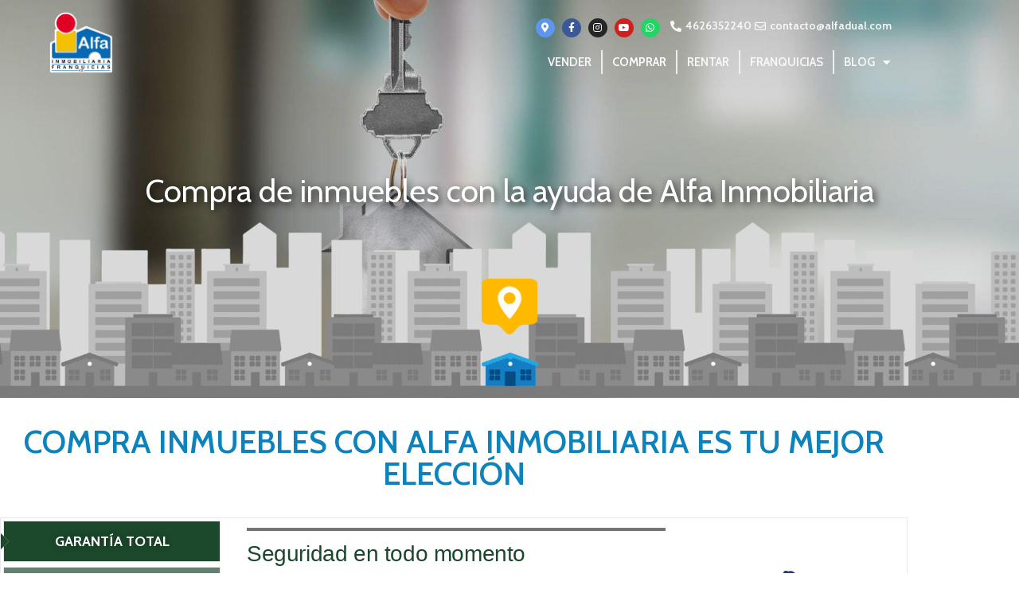

--- FILE ---
content_type: text/html; charset=UTF-8
request_url: https://www.alfadual.com/comprar/
body_size: 37520
content:
<!DOCTYPE html>
<html lang="es">
<head>
	<meta charset="UTF-8">
	<title>Compra Inmuebles | Oportunidades Inmobiliarias | Alfa México</title>
<meta name="viewport" content="width=device-width, initial-scale=1"><meta name="description" content="Consigue la compra de inmuebles ideales en México con Alfa Inmobiliaria. ¡Invierte con seguridad y agenda tu visita hoy!">
<meta name="robots" content="index, follow, max-snippet:-1, max-image-preview:large, max-video-preview:-1">
<link rel="canonical" href="https://www.alfadual.com/comprar/">
<meta property="og:url" content="https://www.alfadual.com/comprar/">
<meta property="og:site_name" content="Alfa Inmobiliaria Dual">
<meta property="og:locale" content="es_MX">
<meta property="og:type" content="article">
<meta property="article:author" content="https://www.facebook.com/AlfaInmoMx/">
<meta property="article:publisher" content="https://www.facebook.com/AlfaInmoMx/">
<meta property="og:title" content="Compra Inmuebles | Oportunidades Inmobiliarias | Alfa México">
<meta property="og:description" content="Consigue la compra de inmuebles ideales en México con Alfa Inmobiliaria. ¡Invierte con seguridad y agenda tu visita hoy!">
<meta property="og:image" content="http://www.alfamexico.com/wp-content/uploads/2021/01/alfa-inmobiliaria-logo.png">
<meta property="og:image:secure_url" content="http://www.alfamexico.com/wp-content/uploads/2021/01/alfa-inmobiliaria-logo.png">
<link rel='dns-prefetch' href='//hcaptcha.com' />
<link href='https://fonts.gstatic.com' crossorigin rel='preconnect' />
<link href='https://fonts.googleapis.com' crossorigin rel='preconnect' />
<link rel="alternate" type="application/rss+xml" title="Alfa Inmobiliaria Dual &raquo; Feed" href="https://www.alfadual.com/feed/" />
<link rel="alternate" type="application/rss+xml" title="Alfa Inmobiliaria Dual &raquo; RSS de los comentarios" href="https://www.alfadual.com/comments/feed/" />
<link rel="alternate" title="oEmbed (JSON)" type="application/json+oembed" href="https://www.alfadual.com/wp-json/oembed/1.0/embed?url=https%3A%2F%2Fwww.alfadual.com%2Fcomprar%2F" />
<link rel="alternate" title="oEmbed (XML)" type="text/xml+oembed" href="https://www.alfadual.com/wp-json/oembed/1.0/embed?url=https%3A%2F%2Fwww.alfadual.com%2Fcomprar%2F&#038;format=xml" />
<style id='wp-img-auto-sizes-contain-inline-css'>
img:is([sizes=auto i],[sizes^="auto," i]){contain-intrinsic-size:3000px 1500px}
/*# sourceURL=wp-img-auto-sizes-contain-inline-css */
</style>
<link rel='stylesheet' id='generate-fonts-css' href='//fonts.googleapis.com/css?family=Cabin:regular,italic,500,500italic,600,600italic,700,700italic' media='all' />
<link rel='stylesheet' id='premium-addons-css' href='https://www.alfadual.com/wp-content/plugins/premium-addons-for-elementor/assets/frontend/min-css/premium-addons.min.css?ver=4.11.64' media='all' />
<link rel='stylesheet' id='premium-pro-css' href='https://www.alfadual.com/wp-content/plugins/premium-addons-pro/assets/frontend/min-css/premium-addons.min.css?ver=2.9.55' media='all' />
<style id='wp-emoji-styles-inline-css'>

	img.wp-smiley, img.emoji {
		display: inline !important;
		border: none !important;
		box-shadow: none !important;
		height: 1em !important;
		width: 1em !important;
		margin: 0 0.07em !important;
		vertical-align: -0.1em !important;
		background: none !important;
		padding: 0 !important;
	}
/*# sourceURL=wp-emoji-styles-inline-css */
</style>
<style id='classic-theme-styles-inline-css'>
/*! This file is auto-generated */
.wp-block-button__link{color:#fff;background-color:#32373c;border-radius:9999px;box-shadow:none;text-decoration:none;padding:calc(.667em + 2px) calc(1.333em + 2px);font-size:1.125em}.wp-block-file__button{background:#32373c;color:#fff;text-decoration:none}
/*# sourceURL=/wp-includes/css/classic-themes.min.css */
</style>
<style id='wpseopress-local-business-style-inline-css'>
span.wp-block-wpseopress-local-business-field{margin-right:8px}

/*# sourceURL=https://www.alfadual.com/wp-content/plugins/wp-seopress-pro/public/editor/blocks/local-business/style-index.css */
</style>
<style id='wpseopress-table-of-contents-style-inline-css'>
.wp-block-wpseopress-table-of-contents li.active>a{font-weight:bold}

/*# sourceURL=https://www.alfadual.com/wp-content/plugins/wp-seopress-pro/public/editor/blocks/table-of-contents/style-index.css */
</style>
<style id='global-styles-inline-css'>
:root{--wp--preset--aspect-ratio--square: 1;--wp--preset--aspect-ratio--4-3: 4/3;--wp--preset--aspect-ratio--3-4: 3/4;--wp--preset--aspect-ratio--3-2: 3/2;--wp--preset--aspect-ratio--2-3: 2/3;--wp--preset--aspect-ratio--16-9: 16/9;--wp--preset--aspect-ratio--9-16: 9/16;--wp--preset--color--black: #000000;--wp--preset--color--cyan-bluish-gray: #abb8c3;--wp--preset--color--white: #ffffff;--wp--preset--color--pale-pink: #f78da7;--wp--preset--color--vivid-red: #cf2e2e;--wp--preset--color--luminous-vivid-orange: #ff6900;--wp--preset--color--luminous-vivid-amber: #fcb900;--wp--preset--color--light-green-cyan: #7bdcb5;--wp--preset--color--vivid-green-cyan: #00d084;--wp--preset--color--pale-cyan-blue: #8ed1fc;--wp--preset--color--vivid-cyan-blue: #0693e3;--wp--preset--color--vivid-purple: #9b51e0;--wp--preset--color--contrast: var(--contrast);--wp--preset--color--contrast-2: var(--contrast-2);--wp--preset--color--contrast-3: var(--contrast-3);--wp--preset--color--base: var(--base);--wp--preset--color--base-2: var(--base-2);--wp--preset--color--base-3: var(--base-3);--wp--preset--color--accent: var(--accent);--wp--preset--gradient--vivid-cyan-blue-to-vivid-purple: linear-gradient(135deg,rgb(6,147,227) 0%,rgb(155,81,224) 100%);--wp--preset--gradient--light-green-cyan-to-vivid-green-cyan: linear-gradient(135deg,rgb(122,220,180) 0%,rgb(0,208,130) 100%);--wp--preset--gradient--luminous-vivid-amber-to-luminous-vivid-orange: linear-gradient(135deg,rgb(252,185,0) 0%,rgb(255,105,0) 100%);--wp--preset--gradient--luminous-vivid-orange-to-vivid-red: linear-gradient(135deg,rgb(255,105,0) 0%,rgb(207,46,46) 100%);--wp--preset--gradient--very-light-gray-to-cyan-bluish-gray: linear-gradient(135deg,rgb(238,238,238) 0%,rgb(169,184,195) 100%);--wp--preset--gradient--cool-to-warm-spectrum: linear-gradient(135deg,rgb(74,234,220) 0%,rgb(151,120,209) 20%,rgb(207,42,186) 40%,rgb(238,44,130) 60%,rgb(251,105,98) 80%,rgb(254,248,76) 100%);--wp--preset--gradient--blush-light-purple: linear-gradient(135deg,rgb(255,206,236) 0%,rgb(152,150,240) 100%);--wp--preset--gradient--blush-bordeaux: linear-gradient(135deg,rgb(254,205,165) 0%,rgb(254,45,45) 50%,rgb(107,0,62) 100%);--wp--preset--gradient--luminous-dusk: linear-gradient(135deg,rgb(255,203,112) 0%,rgb(199,81,192) 50%,rgb(65,88,208) 100%);--wp--preset--gradient--pale-ocean: linear-gradient(135deg,rgb(255,245,203) 0%,rgb(182,227,212) 50%,rgb(51,167,181) 100%);--wp--preset--gradient--electric-grass: linear-gradient(135deg,rgb(202,248,128) 0%,rgb(113,206,126) 100%);--wp--preset--gradient--midnight: linear-gradient(135deg,rgb(2,3,129) 0%,rgb(40,116,252) 100%);--wp--preset--font-size--small: 13px;--wp--preset--font-size--medium: 20px;--wp--preset--font-size--large: 36px;--wp--preset--font-size--x-large: 42px;--wp--preset--spacing--20: 0.44rem;--wp--preset--spacing--30: 0.67rem;--wp--preset--spacing--40: 1rem;--wp--preset--spacing--50: 1.5rem;--wp--preset--spacing--60: 2.25rem;--wp--preset--spacing--70: 3.38rem;--wp--preset--spacing--80: 5.06rem;--wp--preset--shadow--natural: 6px 6px 9px rgba(0, 0, 0, 0.2);--wp--preset--shadow--deep: 12px 12px 50px rgba(0, 0, 0, 0.4);--wp--preset--shadow--sharp: 6px 6px 0px rgba(0, 0, 0, 0.2);--wp--preset--shadow--outlined: 6px 6px 0px -3px rgb(255, 255, 255), 6px 6px rgb(0, 0, 0);--wp--preset--shadow--crisp: 6px 6px 0px rgb(0, 0, 0);}:where(.is-layout-flex){gap: 0.5em;}:where(.is-layout-grid){gap: 0.5em;}body .is-layout-flex{display: flex;}.is-layout-flex{flex-wrap: wrap;align-items: center;}.is-layout-flex > :is(*, div){margin: 0;}body .is-layout-grid{display: grid;}.is-layout-grid > :is(*, div){margin: 0;}:where(.wp-block-columns.is-layout-flex){gap: 2em;}:where(.wp-block-columns.is-layout-grid){gap: 2em;}:where(.wp-block-post-template.is-layout-flex){gap: 1.25em;}:where(.wp-block-post-template.is-layout-grid){gap: 1.25em;}.has-black-color{color: var(--wp--preset--color--black) !important;}.has-cyan-bluish-gray-color{color: var(--wp--preset--color--cyan-bluish-gray) !important;}.has-white-color{color: var(--wp--preset--color--white) !important;}.has-pale-pink-color{color: var(--wp--preset--color--pale-pink) !important;}.has-vivid-red-color{color: var(--wp--preset--color--vivid-red) !important;}.has-luminous-vivid-orange-color{color: var(--wp--preset--color--luminous-vivid-orange) !important;}.has-luminous-vivid-amber-color{color: var(--wp--preset--color--luminous-vivid-amber) !important;}.has-light-green-cyan-color{color: var(--wp--preset--color--light-green-cyan) !important;}.has-vivid-green-cyan-color{color: var(--wp--preset--color--vivid-green-cyan) !important;}.has-pale-cyan-blue-color{color: var(--wp--preset--color--pale-cyan-blue) !important;}.has-vivid-cyan-blue-color{color: var(--wp--preset--color--vivid-cyan-blue) !important;}.has-vivid-purple-color{color: var(--wp--preset--color--vivid-purple) !important;}.has-black-background-color{background-color: var(--wp--preset--color--black) !important;}.has-cyan-bluish-gray-background-color{background-color: var(--wp--preset--color--cyan-bluish-gray) !important;}.has-white-background-color{background-color: var(--wp--preset--color--white) !important;}.has-pale-pink-background-color{background-color: var(--wp--preset--color--pale-pink) !important;}.has-vivid-red-background-color{background-color: var(--wp--preset--color--vivid-red) !important;}.has-luminous-vivid-orange-background-color{background-color: var(--wp--preset--color--luminous-vivid-orange) !important;}.has-luminous-vivid-amber-background-color{background-color: var(--wp--preset--color--luminous-vivid-amber) !important;}.has-light-green-cyan-background-color{background-color: var(--wp--preset--color--light-green-cyan) !important;}.has-vivid-green-cyan-background-color{background-color: var(--wp--preset--color--vivid-green-cyan) !important;}.has-pale-cyan-blue-background-color{background-color: var(--wp--preset--color--pale-cyan-blue) !important;}.has-vivid-cyan-blue-background-color{background-color: var(--wp--preset--color--vivid-cyan-blue) !important;}.has-vivid-purple-background-color{background-color: var(--wp--preset--color--vivid-purple) !important;}.has-black-border-color{border-color: var(--wp--preset--color--black) !important;}.has-cyan-bluish-gray-border-color{border-color: var(--wp--preset--color--cyan-bluish-gray) !important;}.has-white-border-color{border-color: var(--wp--preset--color--white) !important;}.has-pale-pink-border-color{border-color: var(--wp--preset--color--pale-pink) !important;}.has-vivid-red-border-color{border-color: var(--wp--preset--color--vivid-red) !important;}.has-luminous-vivid-orange-border-color{border-color: var(--wp--preset--color--luminous-vivid-orange) !important;}.has-luminous-vivid-amber-border-color{border-color: var(--wp--preset--color--luminous-vivid-amber) !important;}.has-light-green-cyan-border-color{border-color: var(--wp--preset--color--light-green-cyan) !important;}.has-vivid-green-cyan-border-color{border-color: var(--wp--preset--color--vivid-green-cyan) !important;}.has-pale-cyan-blue-border-color{border-color: var(--wp--preset--color--pale-cyan-blue) !important;}.has-vivid-cyan-blue-border-color{border-color: var(--wp--preset--color--vivid-cyan-blue) !important;}.has-vivid-purple-border-color{border-color: var(--wp--preset--color--vivid-purple) !important;}.has-vivid-cyan-blue-to-vivid-purple-gradient-background{background: var(--wp--preset--gradient--vivid-cyan-blue-to-vivid-purple) !important;}.has-light-green-cyan-to-vivid-green-cyan-gradient-background{background: var(--wp--preset--gradient--light-green-cyan-to-vivid-green-cyan) !important;}.has-luminous-vivid-amber-to-luminous-vivid-orange-gradient-background{background: var(--wp--preset--gradient--luminous-vivid-amber-to-luminous-vivid-orange) !important;}.has-luminous-vivid-orange-to-vivid-red-gradient-background{background: var(--wp--preset--gradient--luminous-vivid-orange-to-vivid-red) !important;}.has-very-light-gray-to-cyan-bluish-gray-gradient-background{background: var(--wp--preset--gradient--very-light-gray-to-cyan-bluish-gray) !important;}.has-cool-to-warm-spectrum-gradient-background{background: var(--wp--preset--gradient--cool-to-warm-spectrum) !important;}.has-blush-light-purple-gradient-background{background: var(--wp--preset--gradient--blush-light-purple) !important;}.has-blush-bordeaux-gradient-background{background: var(--wp--preset--gradient--blush-bordeaux) !important;}.has-luminous-dusk-gradient-background{background: var(--wp--preset--gradient--luminous-dusk) !important;}.has-pale-ocean-gradient-background{background: var(--wp--preset--gradient--pale-ocean) !important;}.has-electric-grass-gradient-background{background: var(--wp--preset--gradient--electric-grass) !important;}.has-midnight-gradient-background{background: var(--wp--preset--gradient--midnight) !important;}.has-small-font-size{font-size: var(--wp--preset--font-size--small) !important;}.has-medium-font-size{font-size: var(--wp--preset--font-size--medium) !important;}.has-large-font-size{font-size: var(--wp--preset--font-size--large) !important;}.has-x-large-font-size{font-size: var(--wp--preset--font-size--x-large) !important;}
:where(.wp-block-post-template.is-layout-flex){gap: 1.25em;}:where(.wp-block-post-template.is-layout-grid){gap: 1.25em;}
:where(.wp-block-term-template.is-layout-flex){gap: 1.25em;}:where(.wp-block-term-template.is-layout-grid){gap: 1.25em;}
:where(.wp-block-columns.is-layout-flex){gap: 2em;}:where(.wp-block-columns.is-layout-grid){gap: 2em;}
:root :where(.wp-block-pullquote){font-size: 1.5em;line-height: 1.6;}
/*# sourceURL=global-styles-inline-css */
</style>
<link rel='stylesheet' id='owl-carousel-css' href='https://www.alfadual.com/wp-content/plugins/image-carousel-shortcode/css/owl.carousel.css?ver=6.9' media='all' />
<link rel='stylesheet' id='owl-carousel-style-css' href='https://www.alfadual.com/wp-content/plugins/image-carousel-shortcode/css/image-carousel-shortcode.css?ver=6.9' media='all' />
<link rel='stylesheet' id='generate-style-css' href='https://www.alfadual.com/wp-content/themes/generatepress/assets/css/main.min.css?ver=3.6.1' media='all' />
<style id='generate-style-inline-css'>
.is-right-sidebar{width:25%;}.is-left-sidebar{width:25%;}.site-content .content-area{width:100%;}@media (max-width: 768px){.main-navigation .menu-toggle,.sidebar-nav-mobile:not(#sticky-placeholder){display:block;}.main-navigation ul,.gen-sidebar-nav,.main-navigation:not(.slideout-navigation):not(.toggled) .main-nav > ul,.has-inline-mobile-toggle #site-navigation .inside-navigation > *:not(.navigation-search):not(.main-nav){display:none;}.nav-align-right .inside-navigation,.nav-align-center .inside-navigation{justify-content:space-between;}.has-inline-mobile-toggle .mobile-menu-control-wrapper{display:flex;flex-wrap:wrap;}.has-inline-mobile-toggle .inside-header{flex-direction:row;text-align:left;flex-wrap:wrap;}.has-inline-mobile-toggle .header-widget,.has-inline-mobile-toggle #site-navigation{flex-basis:100%;}.nav-float-left .has-inline-mobile-toggle #site-navigation{order:10;}}
.elementor-template-full-width .site-content{display:block;}
.dynamic-author-image-rounded{border-radius:100%;}.dynamic-featured-image, .dynamic-author-image{vertical-align:middle;}.one-container.blog .dynamic-content-template:not(:last-child), .one-container.archive .dynamic-content-template:not(:last-child){padding-bottom:0px;}.dynamic-entry-excerpt > p:last-child{margin-bottom:0px;}
.page-hero{text-align:center;}.inside-page-hero > *:last-child{margin-bottom:0px;}.page-hero time.updated{display:none;}.header-wrap{position:absolute;left:0px;right:0px;z-index:10;}.header-wrap .site-header{background:transparent;}.header-wrap #site-navigation:not(.toggled), .header-wrap #mobile-header:not(.toggled):not(.navigation-stick), .has-inline-mobile-toggle .mobile-menu-control-wrapper{background:transparent;}.header-wrap #site-navigation:not(.toggled) .main-nav > ul > li > a, .header-wrap #mobile-header:not(.toggled):not(.navigation-stick) .main-nav > ul > li > a, .header-wrap .main-navigation:not(.toggled):not(.navigation-stick) .menu-toggle, .header-wrap .main-navigation:not(.toggled):not(.navigation-stick) .menu-toggle:hover, .main-navigation:not(.toggled):not(.navigation-stick) .menu-bar-item:not(.close-search) > a{color:#f9f9f9;}.header-wrap #site-navigation:not(.toggled) .main-nav > ul > li:hover > a, .header-wrap #site-navigation:not(.toggled) .main-nav > ul > li:focus > a, .header-wrap #site-navigation:not(.toggled) .main-nav > ul > li.sfHover > a, .header-wrap #mobile-header:not(.toggled) .main-nav > ul > li:hover > a, .header-wrap #site-navigation:not(.toggled) .menu-bar-item:not(.close-search):hover > a, .header-wrap #mobile-header:not(.toggled) .menu-bar-item:not(.close-search):hover > a, .header-wrap #site-navigation:not(.toggled) .menu-bar-item:not(.close-search).sfHover > a, .header-wrap #mobile-header:not(.toggled) .menu-bar-item:not(.close-search).sfHover > a{background:transparent;color:#f9f9f9;}.header-wrap #site-navigation:not(.toggled) .main-nav > ul > li[class*="current-menu-"] > a, .header-wrap #mobile-header:not(.toggled) .main-nav > ul > li[class*="current-menu-"] > a, .header-wrap #site-navigation:not(.toggled) .main-nav > ul > li[class*="current-menu-"]:hover > a, .header-wrap #mobile-header:not(.toggled) .main-nav > ul > li[class*="current-menu-"]:hover > a{background:rgba(10,10,10,0.05);color:#ffffff;}.elementor-editor-active .header-wrap{pointer-events:none;}
/*# sourceURL=generate-style-inline-css */
</style>
<link rel='stylesheet' id='elementor-frontend-css' href='https://www.alfadual.com/wp-content/plugins/elementor/assets/css/frontend.min.css?ver=3.34.2' media='all' />
<style id='elementor-frontend-inline-css'>
.elementor-kit-8923{--e-global-color-primary:#6EC1E4;--e-global-color-secondary:#54595F;--e-global-color-text:#7A7A7A;--e-global-color-accent:#61CE70;--e-global-color-4686478:#163A70;--e-global-color-625084e:#003A70;--e-global-color-06332d8:#0A2240;--e-global-color-1f4c80f:#005CB9;--e-global-typography-primary-font-family:"Roboto";--e-global-typography-primary-font-weight:600;--e-global-typography-secondary-font-family:"Roboto Slab";--e-global-typography-secondary-font-weight:400;--e-global-typography-text-font-family:"Roboto";--e-global-typography-text-font-weight:400;--e-global-typography-accent-font-family:"Roboto";--e-global-typography-accent-font-weight:500;--e-global-typography-9c42c90-font-size:19px;--e-global-typography-2a653cb-font-size:35px;}.elementor-kit-8923 e-page-transition{background-color:#FFBC7D;}.elementor-section.elementor-section-boxed > .elementor-container{max-width:1140px;}.e-con{--container-max-width:1140px;}.elementor-widget:not(:last-child){margin-block-end:20px;}.elementor-element{--widgets-spacing:20px 20px;--widgets-spacing-row:20px;--widgets-spacing-column:20px;}{}h1.entry-title{display:var(--page-title-display);}@media(max-width:1024px){.elementor-section.elementor-section-boxed > .elementor-container{max-width:1024px;}.e-con{--container-max-width:1024px;}}@media(max-width:767px){.elementor-section.elementor-section-boxed > .elementor-container{max-width:767px;}.e-con{--container-max-width:767px;}}
.elementor-4501 .elementor-element.elementor-element-ce8aa43:not(.elementor-motion-effects-element-type-background), .elementor-4501 .elementor-element.elementor-element-ce8aa43 > .elementor-motion-effects-container > .elementor-motion-effects-layer{background-image:url("https://www.alfadual.com/wp-content/uploads/2019/06/fondo-vender.jpg");background-position:bottom center;background-repeat:no-repeat;background-size:cover;}.elementor-4501 .elementor-element.elementor-element-ce8aa43 > .elementor-container{min-height:500px;}.elementor-4501 .elementor-element.elementor-element-ce8aa43{transition:background 0.3s, border 0.3s, border-radius 0.3s, box-shadow 0.3s;}.elementor-4501 .elementor-element.elementor-element-ce8aa43 > .elementor-background-overlay{transition:background 0.3s, border-radius 0.3s, opacity 0.3s;}.elementor-4501 .elementor-element.elementor-element-80a5bad:not(.elementor-motion-effects-element-type-background) > .elementor-widget-wrap, .elementor-4501 .elementor-element.elementor-element-80a5bad > .elementor-widget-wrap > .elementor-motion-effects-container > .elementor-motion-effects-layer{background-image:url("https://www.alfadual.com/wp-content/uploads/2019/06/venta-inmuebles-banner.png");background-position:bottom center;background-repeat:no-repeat;background-size:contain;}.elementor-4501 .elementor-element.elementor-element-80a5bad > .elementor-element-populated{transition:background 0.3s, border 0.3s, border-radius 0.3s, box-shadow 0.3s;}.elementor-4501 .elementor-element.elementor-element-80a5bad > .elementor-element-populated > .elementor-background-overlay{transition:background 0.3s, border-radius 0.3s, opacity 0.3s;}.elementor-4501 .elementor-element.elementor-element-f8a00be{text-align:center;}.elementor-4501 .elementor-element.elementor-element-f8a00be .elementor-heading-title{text-shadow:3px 3px 10px rgba(0,0,0,0.78);color:#ffffff;}.elementor-4501 .elementor-element.elementor-element-1333feb{--spacer-size:50px;}.ee-tooltip.ee-tooltip-a362a55.to--top,
							 .ee-tooltip.ee-tooltip-a362a55.to--bottom{margin-left:0px;}.ee-tooltip.ee-tooltip-a362a55.to--left,
							 .ee-tooltip.ee-tooltip-a362a55.to--right{margin-top:0px;}.elementor-4501 .elementor-element.elementor-element-a362a55 img{width:70px;}.elementor-4501 .elementor-element.elementor-element-7c79098{--spacer-size:60px;}.elementor-4501 .elementor-element.elementor-element-034b650{padding:25px 0px 25px 0px;}.elementor-4501 .elementor-element.elementor-element-6f4f75f{text-align:center;}.elementor-4501 .elementor-element.elementor-element-c1c5d43 .premium-tab-link{flex-direction:row !important;}.elementor-4501 .elementor-element.elementor-element-c1c5d43 .premium-tabs-style-iconbox .premium-tabs-nav ul li .premium-tab-link, .elementor-4501 .elementor-element.elementor-element-c1c5d43 .premium-tabs-style-circle .premium-tabs-nav ul li::before, .elementor-4501 .elementor-element.elementor-element-c1c5d43 .premium-tabs-style-flip .premium-tabs-nav .premium-tabs-nav-list-item, .elementor-4501 .elementor-element.elementor-element-c1c5d43 .premium-tabs-style-tzoid .premium-tabs-nav ul li .premium-tab-link::after{background-color:#62826f;}.elementor-4501 .elementor-element.elementor-element-c1c5d43:not(.premium-tabs__background-yes) .premium-tabs-style-iconbox .premium-tabs-nav ul li.tab-current a, .elementor-4501 .elementor-element.elementor-element-c1c5d43 .premium-tabs-style-circle .premium-tabs-nav ul li.tab-current::before, .elementor-4501 .elementor-element.elementor-element-c1c5d43 .premium-tabs-style-flip .premium-tabs-nav li.tab-current a::after, .elementor-4501 .elementor-element.elementor-element-c1c5d43 .premium-tabs-style-tzoid .premium-tabs-nav ul li.tab-current a::after{background-color:#1c482b;}.elementor-4501 .elementor-element.elementor-element-c1c5d43.premium-tabs__background-yes .premium-tabs-nav-list::before{background-color:#1c482b;}.elementor-4501 .elementor-element.elementor-element-c1c5d43 ul.premium-tabs-horizontal .premium-tab-arrow, .elementor-4501 .elementor-element.elementor-element-c1c5d43 ul.premium-accordion-tabs .premium-tab-arrow{border-top-color:#1c482b;}.elementor-4501 .elementor-element.elementor-element-c1c5d43 ul.premium-tabs-vertical:not(.premium-accordion-tabs) .premium-tab-arrow{border-left-color:#1c482b;}.elementor-4501 .elementor-element.elementor-element-c1c5d43 > .elementor-widget-container{margin:0px 0px 0px 0px;}.elementor-4501 .elementor-element.elementor-element-c1c5d43 .premium-tabs:not(.premium-tabs-style-circle) .premium-tab-link, .elementor-4501 .elementor-element.elementor-element-c1c5d43 .premium-tabs-style-circle .premium-tabs-nav li::before, .elementor-4501 .elementor-element.elementor-element-c1c5d43 .premium-tabs-style-tzoid .premium-tab-link::after{border-style:solid;border-width:1px 1px 1px 1px;}.elementor-4501 .elementor-element.elementor-element-c1c5d43 .premium-tabs li.premium-tabs-nav-list-item .premium-tab-link, .elementor-4501 .elementor-element.elementor-element-c1c5d43 .premium-tabs-style-tzoid .premium-tabs-nav .premium-tabs-nav-list.premium-tabs-horizontal li:first-child .premium-tab-link{margin:3px 3px 3px 3px;}.elementor-4501 .elementor-element.elementor-element-c1c5d43 .premium-tabs .premium-tab-link{padding:16px 16px 16px 16px;}.elementor-4501 .elementor-element.elementor-element-c1c5d43 .premium-tabs .premium-tab-title{color:#ffffff;}.elementor-4501 .elementor-element.elementor-element-c1c5d43  .premium-tabs .premium-tab-title{text-shadow:0px 0px 10px rgba(0,0,0,0.3);}.elementor-4501 .elementor-element.elementor-element-c1c5d43 .premium-tab-content{color:#767474;font-family:"Helvetica", Sans-serif;font-size:17px;font-weight:500;letter-spacing:-0.4px;padding:20px 20px 20px 20px;}.elementor-4501 .elementor-element.elementor-element-f84acb1{--display:flex;--flex-direction:column;--container-widget-width:100%;--container-widget-height:initial;--container-widget-flex-grow:0;--container-widget-align-self:initial;--flex-wrap-mobile:wrap;}.elementor-4501 .elementor-element.elementor-element-4258526{color:#767474;}.ee-tooltip.ee-tooltip-35e590d.to--top,
							 .ee-tooltip.ee-tooltip-35e590d.to--bottom{margin-left:0px;}.ee-tooltip.ee-tooltip-35e590d.to--left,
							 .ee-tooltip.ee-tooltip-35e590d.to--right{margin-top:0px;}.elementor-4501 .elementor-element.elementor-element-35e590d img{width:100%;}body.ee-offcanvas--id-0d3b6c6 .ee-offcanvas__container{background-color:rgba(255,255,255,1);}body.ee-offcanvas--id-0d3b6c6.ee-offcanvas--opening .ee-offcanvas__overlay,
						 body.ee-offcanvas--id-0d3b6c6.ee-offcanvas--open .ee-offcanvas__overlay{opacity:0.8;}.ee-offcanvas__slidebar--0d3b6c6 .ee-offcanvas__header__close{font-size:30px;}.ee-offcanvas__slidebar--0d3b6c6 .ee-offcanvas__content__item:not(:last-child){margin-bottom:24px;}.elementor-4501 .elementor-element.elementor-element-6d72db3{padding:5px 0px 25px 0px;}.elementor-4501 .elementor-element.elementor-element-3d55c92{text-align:center;}.elementor-4501 .elementor-element.elementor-element-66d6520{--spacer-size:10px;}.elementor-4501 .elementor-element.elementor-element-79bc253{--display:flex;--flex-direction:column;--container-widget-width:100%;--container-widget-height:initial;--container-widget-flex-grow:0;--container-widget-align-self:initial;--flex-wrap-mobile:wrap;}.elementor-4501 .elementor-element.elementor-element-af6ca05{text-align:center;}.elementor-4501 .elementor-element.elementor-element-88636ec > .elementor-container{max-width:650px;}.elementor-4501 .elementor-element.elementor-element-b098e8b .elementor-wrapper{--video-aspect-ratio:1.77777;}.elementor-4501 .elementor-element.elementor-element-0cc85f1{text-align:center;}.elementor-4501 .elementor-element.elementor-element-35ec305{--display:flex;}/* Start custom CSS for premium-addon-tabs, class: .elementor-element-c1c5d43 */.titulo-tab { color: #1b482b; font-size:28px; border-top: 4px solid #1b482b; padding-top: 15px;}/* End custom CSS */
/* Start custom CSS */#cabecera { background-color: transparent; }/* End custom CSS */
.elementor-6340 .elementor-element.elementor-element-1e5ccb1:not(.elementor-motion-effects-element-type-background), .elementor-6340 .elementor-element.elementor-element-1e5ccb1 > .elementor-motion-effects-container > .elementor-motion-effects-layer{background-color:#006ab6;}.elementor-6340 .elementor-element.elementor-element-1e5ccb1{transition:background 0.3s, border 0.3s, border-radius 0.3s, box-shadow 0.3s;color:#f7f7f7;}.elementor-6340 .elementor-element.elementor-element-1e5ccb1 > .elementor-background-overlay{transition:background 0.3s, border-radius 0.3s, opacity 0.3s;}.elementor-6340 .elementor-element.elementor-element-1e5ccb1 a{color:#f9f9f9;}.elementor-bc-flex-widget .elementor-6340 .elementor-element.elementor-element-8093124.elementor-column .elementor-widget-wrap{align-items:flex-end;}.elementor-6340 .elementor-element.elementor-element-8093124.elementor-column.elementor-element[data-element_type="column"] > .elementor-widget-wrap.elementor-element-populated{align-content:flex-end;align-items:flex-end;}.elementor-6340 .elementor-element.elementor-element-8093124.elementor-column > .elementor-widget-wrap{justify-content:center;}.elementor-6340 .elementor-element.elementor-element-679fb2d{width:auto;max-width:auto;}.ee-tooltip.ee-tooltip-679fb2d.to--top,
							 .ee-tooltip.ee-tooltip-679fb2d.to--bottom{margin-left:0px;}.ee-tooltip.ee-tooltip-679fb2d.to--left,
							 .ee-tooltip.ee-tooltip-679fb2d.to--right{margin-top:0px;}.elementor-6340 .elementor-element.elementor-element-679fb2d img{width:80px;}.elementor-6340 .elementor-element.elementor-element-16e581b.elementor-column > .elementor-widget-wrap{justify-content:flex-end;}.elementor-6340 .elementor-element.elementor-element-d16cdaf.elementor-column > .elementor-widget-wrap{justify-content:flex-end;}.elementor-6340 .elementor-element.elementor-element-4299e8c .elementor-repeater-item-31cfadb.elementor-social-icon{background-color:#5E96EE;}.elementor-6340 .elementor-element.elementor-element-4299e8c{--grid-template-columns:repeat(0, auto);width:auto;max-width:auto;--icon-size:12px;--grid-column-gap:5px;--grid-row-gap:0px;}.elementor-6340 .elementor-element.elementor-element-4299e8c .elementor-widget-container{text-align:right;}.elementor-6340 .elementor-element.elementor-element-4299e8c > .elementor-widget-container{padding:2px 10px 2px 10px;}.elementor-6340 .elementor-element.elementor-element-8b29603{width:auto;max-width:auto;--e-icon-list-icon-size:14px;--icon-vertical-offset:0px;}.elementor-6340 .elementor-element.elementor-element-8b29603 > .elementor-widget-container{padding:2px 0px 2px 0px;}.elementor-6340 .elementor-element.elementor-element-8b29603 .elementor-icon-list-item:hover .elementor-icon-list-icon i{color:#ffffff;}.elementor-6340 .elementor-element.elementor-element-8b29603 .elementor-icon-list-item:hover .elementor-icon-list-icon svg{fill:#ffffff;}.elementor-6340 .elementor-element.elementor-element-8b29603 .elementor-icon-list-icon i{transition:color 0.3s;}.elementor-6340 .elementor-element.elementor-element-8b29603 .elementor-icon-list-icon svg{transition:fill 0.3s;}.elementor-6340 .elementor-element.elementor-element-8b29603 .elementor-icon-list-item > .elementor-icon-list-text, .elementor-6340 .elementor-element.elementor-element-8b29603 .elementor-icon-list-item > a{font-size:14px;font-weight:600;}.elementor-6340 .elementor-element.elementor-element-8b29603 .elementor-icon-list-item:hover .elementor-icon-list-text{color:#ffffff;}.elementor-6340 .elementor-element.elementor-element-8b29603 .elementor-icon-list-text{transition:color 0.3s;}.elementor-6340 .elementor-element.elementor-element-fefb70a > .elementor-widget-container{margin:2px 0px 0px 0px;}.elementor-6340 .elementor-element.elementor-element-fefb70a .elementor-menu-toggle{margin:0 auto;background-color:#006ab6;border-width:2px;border-radius:4px;}.elementor-6340 .elementor-element.elementor-element-fefb70a .elementor-nav-menu .elementor-item{font-size:15px;text-transform:uppercase;}.elementor-6340 .elementor-element.elementor-element-fefb70a .elementor-nav-menu--main .elementor-item:hover,
					.elementor-6340 .elementor-element.elementor-element-fefb70a .elementor-nav-menu--main .elementor-item.elementor-item-active,
					.elementor-6340 .elementor-element.elementor-element-fefb70a .elementor-nav-menu--main .elementor-item.highlighted,
					.elementor-6340 .elementor-element.elementor-element-fefb70a .elementor-nav-menu--main .elementor-item:focus{color:#fff;}.elementor-6340 .elementor-element.elementor-element-fefb70a .elementor-nav-menu--main:not(.e--pointer-framed) .elementor-item:before,
					.elementor-6340 .elementor-element.elementor-element-fefb70a .elementor-nav-menu--main:not(.e--pointer-framed) .elementor-item:after{background-color:#006ab6;}.elementor-6340 .elementor-element.elementor-element-fefb70a .e--pointer-framed .elementor-item:before,
					.elementor-6340 .elementor-element.elementor-element-fefb70a .e--pointer-framed .elementor-item:after{border-color:#006ab6;}.elementor-6340 .elementor-element.elementor-element-fefb70a .elementor-nav-menu--main .elementor-item{padding-left:12px;padding-right:12px;padding-top:5px;padding-bottom:5px;}.elementor-6340 .elementor-element.elementor-element-fefb70a .elementor-nav-menu--dropdown{background-color:rgba(0,0,0,0.94);}.elementor-6340 .elementor-element.elementor-element-fefb70a .elementor-nav-menu--dropdown .elementor-item, .elementor-6340 .elementor-element.elementor-element-fefb70a .elementor-nav-menu--dropdown  .elementor-sub-item{text-transform:uppercase;}.elementor-6340 .elementor-element.elementor-element-fefb70a .elementor-nav-menu--dropdown li:not(:last-child){border-style:solid;}.elementor-6340 .elementor-element.elementor-element-fefb70a div.elementor-menu-toggle{color:rgba(234,234,234,0.4);}.elementor-6340 .elementor-element.elementor-element-fefb70a div.elementor-menu-toggle svg{fill:rgba(234,234,234,0.4);}.elementor-theme-builder-content-area{height:400px;}.elementor-location-header:before, .elementor-location-footer:before{content:"";display:table;clear:both;}@media(max-width:767px){.elementor-6340 .elementor-element.elementor-element-d16cdaf.elementor-column > .elementor-widget-wrap{justify-content:center;}}@media(min-width:768px){.elementor-6340 .elementor-element.elementor-element-8093124{width:17.976%;}.elementor-6340 .elementor-element.elementor-element-16e581b{width:82.021%;}}/* Start custom CSS for nav-menu, class: .elementor-element-fefb70a */.elementor-6340 .elementor-element.elementor-element-fefb70a.elementor-sticky--effects{ background-color: rgba(0,0,0,0.7) !important }

.elementor-6340 .elementor-element.elementor-element-fefb70a{ transition: background-color 1s ease !important; }

.elementor-6340 .elementor-element.elementor-element-fefb70a.elementor-sticky--effects >.elementor-container{ min-height: 80px; }

.elementor-6340 .elementor-element.elementor-element-fefb70a > .elementor-container{ transition: min-height 1s ease !important; }

.elementor-6340 .elementor-element.elementor-element-fefb70a .elementor-nav-menu li { border-right: 2px solid #EEE; }

.elementor-6340 .elementor-element.elementor-element-fefb70a .elementor-nav-menu li:last-child { border-right: none; }/* End custom CSS */
.elementor-6009 .elementor-element.elementor-element-6b16e32:not(.elementor-motion-effects-element-type-background), .elementor-6009 .elementor-element.elementor-element-6b16e32 > .elementor-motion-effects-container > .elementor-motion-effects-layer{background-color:transparent;background-image:radial-gradient(at center left, #5DAADF 50%, #4f91c9 100%);}.elementor-6009 .elementor-element.elementor-element-6b16e32{transition:background 0.3s, border 0.3s, border-radius 0.3s, box-shadow 0.3s;padding:25px 0px 25px 0px;}.elementor-6009 .elementor-element.elementor-element-6b16e32 > .elementor-background-overlay{transition:background 0.3s, border-radius 0.3s, opacity 0.3s;}.elementor-6009 .elementor-element.elementor-element-1d18846{text-align:center;}.elementor-6009 .elementor-element.elementor-element-1d18846 .elementor-heading-title{color:#ffffff;}.elementor-6009 .elementor-element.elementor-element-b84f97a{padding:10px 0px 10px 0px;}.elementor-6009 .elementor-element.elementor-element-86c1d4c > .elementor-widget-container{margin:-10px 0px 0px 0px;}.elementor-6009 .elementor-element.elementor-element-86c1d4c .elementor-icon-list-icon i{color:#5DCC44;transition:color 0.3s;}.elementor-6009 .elementor-element.elementor-element-86c1d4c .elementor-icon-list-icon svg{fill:#5DCC44;transition:fill 0.3s;}.elementor-6009 .elementor-element.elementor-element-86c1d4c{--e-icon-list-icon-size:36px;--icon-vertical-offset:0px;}.elementor-6009 .elementor-element.elementor-element-86c1d4c .elementor-icon-list-item > .elementor-icon-list-text, .elementor-6009 .elementor-element.elementor-element-86c1d4c .elementor-icon-list-item > a{font-size:30px;}.elementor-6009 .elementor-element.elementor-element-86c1d4c .elementor-icon-list-text{transition:color 0.3s;}.elementor-6009 .elementor-element.elementor-element-5eda0e7 > .elementor-widget-container{margin:-10px 0px 0px 0px;}.elementor-6009 .elementor-element.elementor-element-5eda0e7 .elementor-icon-list-item:not(:last-child):after{content:"";border-color:#e4b62b;}.elementor-6009 .elementor-element.elementor-element-5eda0e7 .elementor-icon-list-items:not(.elementor-inline-items) .elementor-icon-list-item:not(:last-child):after{border-block-start-style:solid;border-block-start-width:3px;}.elementor-6009 .elementor-element.elementor-element-5eda0e7 .elementor-icon-list-items.elementor-inline-items .elementor-icon-list-item:not(:last-child):after{border-inline-start-style:solid;}.elementor-6009 .elementor-element.elementor-element-5eda0e7 .elementor-inline-items .elementor-icon-list-item:not(:last-child):after{border-inline-start-width:3px;}.elementor-6009 .elementor-element.elementor-element-5eda0e7 .elementor-icon-list-icon i{transition:color 0.3s;}.elementor-6009 .elementor-element.elementor-element-5eda0e7 .elementor-icon-list-icon svg{transition:fill 0.3s;}.elementor-6009 .elementor-element.elementor-element-5eda0e7{--e-icon-list-icon-size:14px;--icon-vertical-offset:0px;}.elementor-6009 .elementor-element.elementor-element-5eda0e7 .elementor-icon-list-item > .elementor-icon-list-text, .elementor-6009 .elementor-element.elementor-element-5eda0e7 .elementor-icon-list-item > a{font-size:20px;}.elementor-6009 .elementor-element.elementor-element-5eda0e7 .elementor-icon-list-item:hover .elementor-icon-list-text{color:#e4b62c;}.elementor-6009 .elementor-element.elementor-element-5eda0e7 .elementor-icon-list-text{transition:color 0.3s;}.elementor-6009 .elementor-element.elementor-element-096a6c5 > .elementor-container > .elementor-column > .elementor-widget-wrap{align-content:flex-end;align-items:flex-end;}.elementor-6009 .elementor-element.elementor-element-7d330fc{text-align:center;}.elementor-6009 .elementor-element.elementor-element-712d593 > .elementor-widget-container{margin:-15px 0px 15px 0px;}.elementor-6009 .elementor-element.elementor-element-712d593{text-align:center;}.elementor-6009 .elementor-element.elementor-element-712d593 .premium-button .premium-button-text-icon-wrapper span{color:#ffffff;}.elementor-6009 .elementor-element.elementor-element-712d593 .premium-button, .elementor-6009 .elementor-element.elementor-element-712d593 .premium-button.premium-button-style2-shutinhor:before , .elementor-6009 .elementor-element.elementor-element-712d593 .premium-button.premium-button-style2-shutinver:before , .elementor-6009 .elementor-element.elementor-element-712d593 .premium-button-style5-radialin:before , .elementor-6009 .elementor-element.elementor-element-712d593 .premium-button-style5-rectin:before{background-color:#5188c6;}.elementor-6009 .elementor-element.elementor-element-712d593 .premium-button{border-radius:9px;box-shadow:0px 0px 10px 0px rgba(0,0,0,0.5);}.elementor-6009 .elementor-element.elementor-element-712d593 .premium-button, .elementor-6009 .elementor-element.elementor-element-712d593 .premium-button-line6::after{padding:12px 40px 12px 40px;}.ee-tooltip.ee-tooltip-abeaa7e.to--top,
							 .ee-tooltip.ee-tooltip-abeaa7e.to--bottom{margin-left:0px;}.ee-tooltip.ee-tooltip-abeaa7e.to--left,
							 .ee-tooltip.ee-tooltip-abeaa7e.to--right{margin-top:0px;}.elementor-6009 .elementor-element.elementor-element-096a6c5{border-style:solid;border-width:1px 0px 0px 0px;border-color:#73a1d5;transition:background 0.3s, border 0.3s, border-radius 0.3s, box-shadow 0.3s;padding:25px 0px 0px 0px;}.elementor-6009 .elementor-element.elementor-element-096a6c5 > .elementor-background-overlay{transition:background 0.3s, border-radius 0.3s, opacity 0.3s;}.elementor-6009 .elementor-element.elementor-element-659dffb:not(.elementor-motion-effects-element-type-background), .elementor-6009 .elementor-element.elementor-element-659dffb > .elementor-motion-effects-container > .elementor-motion-effects-layer{background-color:transparent;background-image:radial-gradient(at center left, #5DAADF 50%, #4f91c9 100%);}.elementor-6009 .elementor-element.elementor-element-659dffb{transition:background 0.3s, border 0.3s, border-radius 0.3s, box-shadow 0.3s;padding:25px 0px 25px 0px;}.elementor-6009 .elementor-element.elementor-element-659dffb > .elementor-background-overlay{transition:background 0.3s, border-radius 0.3s, opacity 0.3s;}.elementor-6009 .elementor-element.elementor-element-98312e4{--e-image-carousel-slides-to-show:7;}.elementor-6009 .elementor-element.elementor-element-98312e4 .swiper-wrapper{display:flex;align-items:center;}.elementor-6009 .elementor-element.elementor-element-ed05ee7 > .elementor-container > .elementor-column > .elementor-widget-wrap{align-content:center;align-items:center;}.elementor-6009 .elementor-element.elementor-element-ed05ee7{border-style:solid;border-width:1px 0px 0px 0px;border-color:#f4f4f4;}.elementor-bc-flex-widget .elementor-6009 .elementor-element.elementor-element-b6f0618.elementor-column .elementor-widget-wrap{align-items:flex-start;}.elementor-6009 .elementor-element.elementor-element-b6f0618.elementor-column.elementor-element[data-element_type="column"] > .elementor-widget-wrap.elementor-element-populated{align-content:flex-start;align-items:flex-start;}.elementor-6009 .elementor-element.elementor-element-1c073d9 .elementor-icon-list-icon i{transition:color 0.3s;}.elementor-6009 .elementor-element.elementor-element-1c073d9 .elementor-icon-list-icon svg{transition:fill 0.3s;}.elementor-6009 .elementor-element.elementor-element-1c073d9{--e-icon-list-icon-size:14px;--icon-vertical-offset:0px;}.elementor-6009 .elementor-element.elementor-element-1c073d9 .elementor-icon-list-item > .elementor-icon-list-text, .elementor-6009 .elementor-element.elementor-element-1c073d9 .elementor-icon-list-item > a{font-size:15px;font-weight:400;}.elementor-6009 .elementor-element.elementor-element-1c073d9 .elementor-icon-list-text{color:#f9f9f9;transition:color 0.3s;}.elementor-bc-flex-widget .elementor-6009 .elementor-element.elementor-element-2f947ae.elementor-column .elementor-widget-wrap{align-items:flex-start;}.elementor-6009 .elementor-element.elementor-element-2f947ae.elementor-column.elementor-element[data-element_type="column"] > .elementor-widget-wrap.elementor-element-populated{align-content:flex-start;align-items:flex-start;}.elementor-6009 .elementor-element.elementor-element-f7c0f53 .elementor-icon-list-icon i{transition:color 0.3s;}.elementor-6009 .elementor-element.elementor-element-f7c0f53 .elementor-icon-list-icon svg{transition:fill 0.3s;}.elementor-6009 .elementor-element.elementor-element-f7c0f53{--e-icon-list-icon-size:14px;--icon-vertical-offset:0px;}.elementor-6009 .elementor-element.elementor-element-f7c0f53 .elementor-icon-list-item > .elementor-icon-list-text, .elementor-6009 .elementor-element.elementor-element-f7c0f53 .elementor-icon-list-item > a{font-size:15px;font-weight:400;}.elementor-6009 .elementor-element.elementor-element-f7c0f53 .elementor-icon-list-text{color:#f9f9f9;transition:color 0.3s;}.elementor-bc-flex-widget .elementor-6009 .elementor-element.elementor-element-1c8217e.elementor-column .elementor-widget-wrap{align-items:flex-start;}.elementor-6009 .elementor-element.elementor-element-1c8217e.elementor-column.elementor-element[data-element_type="column"] > .elementor-widget-wrap.elementor-element-populated{align-content:flex-start;align-items:flex-start;}.elementor-bc-flex-widget .elementor-6009 .elementor-element.elementor-element-e8440a6.elementor-column .elementor-widget-wrap{align-items:flex-start;}.elementor-6009 .elementor-element.elementor-element-e8440a6.elementor-column.elementor-element[data-element_type="column"] > .elementor-widget-wrap.elementor-element-populated{align-content:flex-start;align-items:flex-start;}.elementor-6009 .elementor-element.elementor-element-3a91e46 .elementor-icon-list-icon i{transition:color 0.3s;}.elementor-6009 .elementor-element.elementor-element-3a91e46 .elementor-icon-list-icon svg{transition:fill 0.3s;}.elementor-6009 .elementor-element.elementor-element-3a91e46{--e-icon-list-icon-size:14px;--icon-vertical-offset:0px;}.elementor-6009 .elementor-element.elementor-element-3a91e46 .elementor-icon-list-item > .elementor-icon-list-text, .elementor-6009 .elementor-element.elementor-element-3a91e46 .elementor-icon-list-item > a{font-size:15px;font-weight:400;}.elementor-6009 .elementor-element.elementor-element-3a91e46 .elementor-icon-list-text{color:#f9f9f9;transition:color 0.3s;}.elementor-6009 .elementor-element.elementor-element-db6f514.elementor-column > .elementor-widget-wrap{justify-content:center;}.elementor-6009 .elementor-element.elementor-element-db6f514 > .elementor-widget-wrap > .elementor-widget:not(.elementor-widget__width-auto):not(.elementor-widget__width-initial):not(:last-child):not(.elementor-absolute){margin-block-end:5px;}.ee-tooltip.ee-tooltip-ab28561.to--top,
							 .ee-tooltip.ee-tooltip-ab28561.to--bottom{margin-left:0px;}.ee-tooltip.ee-tooltip-ab28561.to--left,
							 .ee-tooltip.ee-tooltip-ab28561.to--right{margin-top:0px;}.elementor-6009 .elementor-element.elementor-element-ab28561{text-align:center;}.ee-tooltip.ee-tooltip-885d75c.to--top,
							 .ee-tooltip.ee-tooltip-885d75c.to--bottom{margin-left:0px;}.ee-tooltip.ee-tooltip-885d75c.to--left,
							 .ee-tooltip.ee-tooltip-885d75c.to--right{margin-top:0px;}.elementor-6009 .elementor-element.elementor-element-885d75c{text-align:center;}.elementor-theme-builder-content-area{height:400px;}.elementor-location-header:before, .elementor-location-footer:before{content:"";display:table;clear:both;}@media(max-width:767px){.elementor-6009 .elementor-element.elementor-element-b6f0618{width:50%;}.elementor-6009 .elementor-element.elementor-element-2f947ae{width:50%;}.elementor-6009 .elementor-element.elementor-element-2f947ae > .elementor-element-populated{padding:10px 25px 10px 25px;}.elementor-6009 .elementor-element.elementor-element-1c8217e{width:50%;}.elementor-6009 .elementor-element.elementor-element-1c8217e > .elementor-element-populated{padding:10px 25px 10px 25px;}.elementor-6009 .elementor-element.elementor-element-e8440a6{width:50%;}.elementor-6009 .elementor-element.elementor-element-e8440a6 > .elementor-element-populated{padding:10px 25px 10px 25px;}.elementor-6009 .elementor-element.elementor-element-db6f514{width:50%;}.elementor-6009 .elementor-element.elementor-element-db6f514 > .elementor-element-populated{padding:10px 25px 10px 25px;}}@media(min-width:768px){.elementor-6009 .elementor-element.elementor-element-92fab37{width:30.019%;}.elementor-6009 .elementor-element.elementor-element-2a194c4{width:69.978%;}}
/*# sourceURL=elementor-frontend-inline-css */
</style>
<link rel='stylesheet' id='widget-image-css' href='https://www.alfadual.com/wp-content/plugins/elementor/assets/css/widget-image.min.css?ver=3.34.2' media='all' />
<link rel='stylesheet' id='widget-social-icons-css' href='https://www.alfadual.com/wp-content/plugins/elementor/assets/css/widget-social-icons.min.css?ver=3.34.2' media='all' />
<link rel='stylesheet' id='e-apple-webkit-css' href='https://www.alfadual.com/wp-content/plugins/elementor/assets/css/conditionals/apple-webkit.min.css?ver=3.34.2' media='all' />
<link rel='stylesheet' id='widget-icon-list-css' href='https://www.alfadual.com/wp-content/plugins/elementor/assets/css/widget-icon-list.min.css?ver=3.34.2' media='all' />
<link rel='stylesheet' id='e-sticky-css' href='https://www.alfadual.com/wp-content/plugins/pro-elements/assets/css/modules/sticky.min.css?ver=3.34.0' media='all' />
<link rel='stylesheet' id='widget-nav-menu-css' href='https://www.alfadual.com/wp-content/plugins/pro-elements/assets/css/widget-nav-menu.min.css?ver=3.34.0' media='all' />
<link rel='stylesheet' id='widget-heading-css' href='https://www.alfadual.com/wp-content/plugins/elementor/assets/css/widget-heading.min.css?ver=3.34.2' media='all' />
<link rel='stylesheet' id='pa-glass-css' href='https://www.alfadual.com/wp-content/plugins/premium-addons-for-elementor/assets/frontend/min-css/liquid-glass.min.css?ver=4.11.64' media='all' />
<link rel='stylesheet' id='pa-btn-css' href='https://www.alfadual.com/wp-content/plugins/premium-addons-for-elementor/assets/frontend/min-css/button-line.min.css?ver=4.11.64' media='all' />
<link rel='stylesheet' id='swiper-css' href='https://www.alfadual.com/wp-content/plugins/elementor/assets/lib/swiper/v8/css/swiper.min.css?ver=8.4.5' media='all' />
<link rel='stylesheet' id='e-swiper-css' href='https://www.alfadual.com/wp-content/plugins/elementor/assets/css/conditionals/e-swiper.min.css?ver=3.34.2' media='all' />
<link rel='stylesheet' id='widget-image-carousel-css' href='https://www.alfadual.com/wp-content/plugins/elementor/assets/css/widget-image-carousel.min.css?ver=3.34.2' media='all' />
<link rel='stylesheet' id='elementor-icons-css' href='https://www.alfadual.com/wp-content/plugins/elementor/assets/lib/eicons/css/elementor-icons.min.css?ver=5.46.0' media='all' />
<link rel='stylesheet' id='uael-frontend-css' href='https://www.alfadual.com/wp-content/plugins/ultimate-elementor/assets/min-css/uael-frontend.min.css?ver=1.42.2' media='all' />
<link rel='stylesheet' id='uael-teammember-social-icons-css' href='https://www.alfadual.com/wp-content/plugins/elementor/assets/css/widget-social-icons.min.css?ver=3.24.0' media='all' />
<link rel='stylesheet' id='uael-social-share-icons-brands-css' href='https://www.alfadual.com/wp-content/plugins/elementor/assets/lib/font-awesome/css/brands.css?ver=5.15.3' media='all' />
<link rel='stylesheet' id='uael-social-share-icons-fontawesome-css' href='https://www.alfadual.com/wp-content/plugins/elementor/assets/lib/font-awesome/css/fontawesome.css?ver=5.15.3' media='all' />
<link rel='stylesheet' id='uael-nav-menu-icons-css' href='https://www.alfadual.com/wp-content/plugins/elementor/assets/lib/font-awesome/css/solid.css?ver=5.15.3' media='all' />
<link rel='stylesheet' id='namogo-icons-css' href='https://www.alfadual.com/wp-content/plugins/elementor-extras/assets/lib/nicons/css/nicons.css?ver=2.2.52' media='all' />
<link rel='stylesheet' id='elementor-extras-frontend-css' href='https://www.alfadual.com/wp-content/plugins/elementor-extras/assets/css/frontend.min.css?ver=2.2.52' media='all' />
<link rel='stylesheet' id='widget-spacer-css' href='https://www.alfadual.com/wp-content/plugins/elementor/assets/css/widget-spacer.min.css?ver=3.34.2' media='all' />
<link rel='stylesheet' id='e-animation-slideInDown-css' href='https://www.alfadual.com/wp-content/plugins/elementor/assets/lib/animations/styles/slideInDown.min.css?ver=3.34.2' media='all' />
<link rel='stylesheet' id='e-motion-fx-css' href='https://www.alfadual.com/wp-content/plugins/pro-elements/assets/css/modules/motion-fx.min.css?ver=3.34.0' media='all' />
<link rel='stylesheet' id='font-awesome-5-all-css' href='https://www.alfadual.com/wp-content/plugins/elementor/assets/lib/font-awesome/css/all.min.css?ver=4.11.64' media='all' />
<link rel='stylesheet' id='pa-slick-css' href='https://www.alfadual.com/wp-content/plugins/premium-addons-for-elementor/assets/frontend/min-css/slick.min.css?ver=4.11.64' media='all' />
<link rel='stylesheet' id='widget-video-css' href='https://www.alfadual.com/wp-content/plugins/elementor/assets/css/widget-video.min.css?ver=3.34.2' media='all' />
<link rel='stylesheet' id='generatepress-dynamic-css' href='https://www.alfadual.com/wp-content/uploads/generatepress/style.min.css?ver=1764633161' media='all' />
<link rel='stylesheet' id='generate-child-css' href='https://www.alfadual.com/wp-content/themes/generatepress-child/style.css?ver=1661356889' media='all' />
<link rel='stylesheet' id='lgc-unsemantic-grid-responsive-tablet-css' href='https://www.alfadual.com/wp-content/plugins/lightweight-grid-columns/css/unsemantic-grid-responsive-tablet.css?ver=1.0' media='all' />
<link rel='stylesheet' id='generate-navigation-branding-css' href='https://www.alfadual.com/wp-content/plugins/gp-premium/menu-plus/functions/css/navigation-branding-flex.min.css?ver=2.5.5' media='all' />
<style id='generate-navigation-branding-inline-css'>
.main-navigation.has-branding.grid-container .navigation-branding, .main-navigation.has-branding:not(.grid-container) .inside-navigation:not(.grid-container) .navigation-branding{margin-left:10px;}.main-navigation .sticky-navigation-logo, .main-navigation.navigation-stick .site-logo:not(.mobile-header-logo){display:none;}.main-navigation.navigation-stick .sticky-navigation-logo{display:block;}.navigation-branding img, .site-logo.mobile-header-logo img{height:24px;width:auto;}.navigation-branding .main-title{line-height:24px;}@media (max-width: 1180px){#site-navigation .navigation-branding, #sticky-navigation .navigation-branding{margin-left:10px;}}@media (max-width: 768px){.main-navigation.has-branding.nav-align-center .menu-bar-items, .main-navigation.has-sticky-branding.navigation-stick.nav-align-center .menu-bar-items{margin-left:auto;}.navigation-branding{margin-right:auto;margin-left:10px;}.navigation-branding .main-title, .mobile-header-navigation .site-logo{margin-left:10px;}}
/*# sourceURL=generate-navigation-branding-inline-css */
</style>
<link rel='stylesheet' id='elementor-gf-local-roboto-css' href='https://www.alfacalifornia.com/wp-content/uploads/elementor/google-fonts/css/roboto.css?ver=1742298771' media='all' />
<link rel='stylesheet' id='elementor-gf-local-robotoslab-css' href='https://www.alfacalifornia.com/wp-content/uploads/elementor/google-fonts/css/robotoslab.css?ver=1742298774' media='all' />
<link rel='stylesheet' id='elementor-icons-shared-0-css' href='https://www.alfadual.com/wp-content/plugins/elementor/assets/lib/font-awesome/css/fontawesome.min.css?ver=5.15.3' media='all' />
<link rel='stylesheet' id='elementor-icons-fa-solid-css' href='https://www.alfadual.com/wp-content/plugins/elementor/assets/lib/font-awesome/css/solid.min.css?ver=5.15.3' media='all' />
<link rel='stylesheet' id='elementor-icons-fa-brands-css' href='https://www.alfadual.com/wp-content/plugins/elementor/assets/lib/font-awesome/css/brands.min.css?ver=5.15.3' media='all' />
<link rel='stylesheet' id='elementor-icons-fa-regular-css' href='https://www.alfadual.com/wp-content/plugins/elementor/assets/lib/font-awesome/css/regular.min.css?ver=5.15.3' media='all' />
<script src="https://www.alfadual.com/wp-includes/js/jquery/jquery.min.js?ver=3.7.1" id="jquery-core-js"></script>
<script src="https://www.alfadual.com/wp-includes/js/jquery/jquery-migrate.min.js?ver=3.4.1" id="jquery-migrate-js"></script>
<link rel="https://api.w.org/" href="https://www.alfadual.com/wp-json/" /><link rel="alternate" title="JSON" type="application/json" href="https://www.alfadual.com/wp-json/wp/v2/pages/4501" /><link rel="EditURI" type="application/rsd+xml" title="RSD" href="https://www.alfadual.com/xmlrpc.php?rsd" />
<meta name="generator" content="WordPress 6.9" />
<link rel='shortlink' href='https://www.alfadual.com/?p=4501' />
		<!--[if lt IE 9]>
			<link rel="stylesheet" href="https://www.alfadual.com/wp-content/plugins/lightweight-grid-columns/css/ie.min.css" />
		<![endif]-->
	<style>
.h-captcha{position:relative;display:block;margin-bottom:2rem;padding:0;clear:both}.h-captcha[data-size="normal"]{width:302px;height:76px}.h-captcha[data-size="compact"]{width:158px;height:138px}.h-captcha[data-size="invisible"]{display:none}.h-captcha iframe{z-index:1}.h-captcha::before{content:"";display:block;position:absolute;top:0;left:0;background:url(https://www.alfadual.com/wp-content/plugins/hcaptcha-for-forms-and-more/assets/images/hcaptcha-div-logo.svg) no-repeat;border:1px solid #fff0;border-radius:4px;box-sizing:border-box}.h-captcha::after{content:"The hCaptcha loading is delayed until user interaction.";font-family:-apple-system,system-ui,BlinkMacSystemFont,"Segoe UI",Roboto,Oxygen,Ubuntu,"Helvetica Neue",Arial,sans-serif;font-size:10px;font-weight:500;position:absolute;top:0;bottom:0;left:0;right:0;box-sizing:border-box;color:#bf1722;opacity:0}.h-captcha:not(:has(iframe))::after{animation:hcap-msg-fade-in .3s ease forwards;animation-delay:2s}.h-captcha:has(iframe)::after{animation:none;opacity:0}@keyframes hcap-msg-fade-in{to{opacity:1}}.h-captcha[data-size="normal"]::before{width:302px;height:76px;background-position:93.8% 28%}.h-captcha[data-size="normal"]::after{width:302px;height:76px;display:flex;flex-wrap:wrap;align-content:center;line-height:normal;padding:0 75px 0 10px}.h-captcha[data-size="compact"]::before{width:158px;height:138px;background-position:49.9% 78.8%}.h-captcha[data-size="compact"]::after{width:158px;height:138px;text-align:center;line-height:normal;padding:24px 10px 10px 10px}.h-captcha[data-theme="light"]::before,body.is-light-theme .h-captcha[data-theme="auto"]::before,.h-captcha[data-theme="auto"]::before{background-color:#fafafa;border:1px solid #e0e0e0}.h-captcha[data-theme="dark"]::before,body.is-dark-theme .h-captcha[data-theme="auto"]::before,html.wp-dark-mode-active .h-captcha[data-theme="auto"]::before,html.drdt-dark-mode .h-captcha[data-theme="auto"]::before{background-image:url(https://www.alfadual.com/wp-content/plugins/hcaptcha-for-forms-and-more/assets/images/hcaptcha-div-logo-white.svg);background-repeat:no-repeat;background-color:#333;border:1px solid #f5f5f5}@media (prefers-color-scheme:dark){.h-captcha[data-theme="auto"]::before{background-image:url(https://www.alfadual.com/wp-content/plugins/hcaptcha-for-forms-and-more/assets/images/hcaptcha-div-logo-white.svg);background-repeat:no-repeat;background-color:#333;border:1px solid #f5f5f5}}.h-captcha[data-theme="custom"]::before{background-color:initial}.h-captcha[data-size="invisible"]::before,.h-captcha[data-size="invisible"]::after{display:none}.h-captcha iframe{position:relative}div[style*="z-index: 2147483647"] div[style*="border-width: 11px"][style*="position: absolute"][style*="pointer-events: none"]{border-style:none}
</style>
  <script type="text/javascript">
    var ajaxurl = '/wp-admin/admin-ajax.php';
	  var regionInfo="Irapuato,Guanajuato,México";var regionCoordX="20.691568";var regionCoordY="-101.35454";  </script>
<!-- Google Tag Manager -->
<script>(function(w,d,s,l,i){w[l]=w[l]||[];w[l].push({'gtm.start':
new Date().getTime(),event:'gtm.js'});var f=d.getElementsByTagName(s)[0],
j=d.createElement(s),dl=l!='dataLayer'?'&l='+l:'';j.async=true;j.src=
'https://www.googletagmanager.com/gtm.js?id='+i+dl;f.parentNode.insertBefore(j,f);
})(window,document,'script','dataLayer','GTM-KDZXRMMW');</script>
<!-- End Google Tag Manager -->
<!-- Google tag (gtag.js) -->
<script async src=""https://www.googletagmanager.com/gtag/js?id=G-MVLMFDV4XW""></script>
<script>
  window.dataLayer = window.dataLayer || [];
  function gtag(){dataLayer.push(arguments);}
  gtag('js', new Date());

  gtag('config', 'G-MVLMFDV4XW');
</script><!-- Geo Tags -->
<meta name="geo.region" content="MX" />
<meta name="geo.placename" content="Irapuato"/>
<meta name="geo.position" content="20.691568, -101.35454" />
<meta name="ICBM" content="20.691568, -101.35454" />
<!-- Geo Tags --><!-- Google Tag Manager -->
<script>(function(w,d,s,l,i){w[l]=w[l]||[];w[l].push({'gtm.start':
new Date().getTime(),event:'gtm.js'});var f=d.getElementsByTagName(s)[0],
j=d.createElement(s),dl=l!='dataLayer'?'&l='+l:'';j.async=true;j.src=
'https://www.googletagmanager.com/gtm.js?id='+i+dl;f.parentNode.insertBefore(j,f);
})(window,document,'script','dataLayer','GTM-NZKBXQD');</script>
<!-- End Google Tag Manager -->
<!-- Global site tag (gtag.js) - Google Analytics -->

<!-- Google Search Console ->
<meta name="google-site-verification" content="Bxa57H9Dt2ckHhUYbHA14RavFMYBWTdksa1iBBuX-vE" />
<!-- SE MOVIO A PAGINAS HOME Y CONTACTO-->
<!-- Open Graph -->
<meta name="google-site-verification" content="m97haE7HuejXWBVL9otNpKpPHmLiLaOm8zmsys8pQpo" />

<script type="application/ld+json">
    {
        "@context": "https://schema.org",
        "@type": "ProfessionalService",
        "name": "ALFA INMOBILIARIA ",
        "image": "https://www.alfamexico.com/wp-content/uploads/2019/06/alfa-inmobiliaria-logo.png",
        "@id": "",
        "url": "https://www.alfamexico.com/",
        "sameAs": [
            "https://www.facebook.com/AlfaInmoMx/",
            "https://www.instagram.com/alfainmomx/",
            "https://twitter.com/alfainmomx",
            "https://www.youtube.com/user/alfainmomx"
        ],

	"contactPoint": {
        "@type": "ContactPoint",
        "telephone": "9988020200",
        "contactType": "Sales contact"
  	},

        "address": {
            "@type": "PostalAddress",
            "streetAddress": "Tankah 65, Smza26,",
            "addressLocality": "Cancún",
	    "addressRegion": "Quintana Roo",
            "postalCode": "77509",
            "addressCountry": "MX"

        },
        "geo": {
            "@type": "GeoCoordinates",
            "latitude": 21.158014131489665,
            "longitude": -86.83315768786447
        },
        "openingHoursSpecification": [{
            "@type": "OpeningHoursSpecification",
            "dayOfWeek": [
                "Monday",
                "Tuesday",
                "Wednesday",
                "Thursday",
                "Friday"
            ],
            "opens": "09:00",
            "closes": "18:00"
        }]
    }
</script>
<!-- Google tag (gtag.js) -->
<script async src="https://www.googletagmanager.com/gtag/js?id=G-GVD3J5KML2"></script>
<script>
  window.dataLayer = window.dataLayer || [];
  function gtag(){dataLayer.push(arguments);}
  gtag('js', new Date());

  gtag('config', 'G-GVD3J5KML2');
</script>
<script src="https://analytics.ahrefs.com/analytics.js" data-key="ciXu4FVFNd+m4wKj7gN+KA" async></script>
			<style>
				.e-con.e-parent:nth-of-type(n+4):not(.e-lazyloaded):not(.e-no-lazyload),
				.e-con.e-parent:nth-of-type(n+4):not(.e-lazyloaded):not(.e-no-lazyload) * {
					background-image: none !important;
				}
				@media screen and (max-height: 1024px) {
					.e-con.e-parent:nth-of-type(n+3):not(.e-lazyloaded):not(.e-no-lazyload),
					.e-con.e-parent:nth-of-type(n+3):not(.e-lazyloaded):not(.e-no-lazyload) * {
						background-image: none !important;
					}
				}
				@media screen and (max-height: 640px) {
					.e-con.e-parent:nth-of-type(n+2):not(.e-lazyloaded):not(.e-no-lazyload),
					.e-con.e-parent:nth-of-type(n+2):not(.e-lazyloaded):not(.e-no-lazyload) * {
						background-image: none !important;
					}
				}
			</style>
			<link rel="icon" href="https://www.alfadual.com/wp-content/uploads/2017/01/cropped-alfa-logo-solo-32x32.png" sizes="32x32" />
<link rel="icon" href="https://www.alfadual.com/wp-content/uploads/2017/01/cropped-alfa-logo-solo-192x192.png" sizes="192x192" />
<link rel="apple-touch-icon" href="https://www.alfadual.com/wp-content/uploads/2017/01/cropped-alfa-logo-solo-180x180.png" />
<meta name="msapplication-TileImage" content="https://www.alfadual.com/wp-content/uploads/2017/01/cropped-alfa-logo-solo-270x270.png" />
		<style id="wp-custom-css">
			.ui-widget { font-weight: 500; font-size: 15px !important; }

#missingCredential { display: none; }		</style>
		</head>

<body class="wp-singular page-template-default page page-id-4501 wp-custom-logo wp-embed-responsive wp-theme-generatepress wp-child-theme-generatepress-child post-image-aligned-center sticky-menu-slide sticky-enabled both-sticky-menu no-sidebar nav-float-right one-container header-aligned-left dropdown-hover full-width-content elementor-default elementor-kit-8923 elementor-page elementor-page-4501" itemtype="https://schema.org/WebPage" itemscope>
	<!-- Google Tag Manager (noscript) -->
<noscript><iframe src="https://www.googletagmanager.com/ns.html?id=GTM-KDZXRMMW"
height="0" width="0" style="display:none;visibility:hidden"></iframe></noscript>
<!-- End Google Tag Manager (noscript) --><!-- Google Tag Manager (noscript) -->
<noscript><iframe src="https://www.googletagmanager.com/ns.html?id=GTM-NZKBXQD"
height="0" width="0" style="display:none;visibility:hidden"></iframe></noscript>
<!-- End Google Tag Manager (noscript) -->
<div class="header-wrap"><a class="screen-reader-text skip-link" href="#content" title="Saltar al contenido">Saltar al contenido</a>		<header data-elementor-type="header" data-elementor-id="6340" class="elementor elementor-6340 elementor-location-header" data-elementor-post-type="elementor_library">
					<section class="elementor-section elementor-top-section elementor-element elementor-element-1e5ccb1 elementor-section-boxed elementor-section-height-default elementor-section-height-default" data-id="1e5ccb1" data-element_type="section" id="cabecera" data-settings="{&quot;background_background&quot;:&quot;classic&quot;}">
						<div class="elementor-container elementor-column-gap-default">
					<div class="elementor-column elementor-col-33 elementor-top-column elementor-element elementor-element-8093124" data-id="8093124" data-element_type="column">
			<div class="elementor-widget-wrap elementor-element-populated">
						<div class="elementor-element elementor-element-679fb2d elementor-widget__width-auto elementor-widget elementor-widget-theme-site-logo elementor-widget-image" data-id="679fb2d" data-element_type="widget" data-widget_type="theme-site-logo.default">
				<div class="elementor-widget-container">
											<a href="https://www.alfadual.com">
			<img fetchpriority="high" width="641" height="626" src="https://www.alfadual.com/wp-content/uploads/2023/09/logo.png" class="attachment-full size-full wp-image-12785" alt="" srcset="https://www.alfadual.com/wp-content/uploads/2023/09/logo.png 641w, https://www.alfadual.com/wp-content/uploads/2023/09/logo-300x293.png 300w" sizes="(max-width: 641px) 100vw, 641px" />				</a>
											</div>
				</div>
				<div class="elementor-element elementor-element-24e7797 elementor-widget elementor-widget-html" data-id="24e7797" data-element_type="widget" data-widget_type="html.default">
				<div class="elementor-widget-container">
					<script>
function ocultarPrimerElementoHijo() {
  // Busca el enlace con la clase específica.
  const enlaceEspecial = document.querySelector('.elementor-social-icon-house-user');

  // Si el enlace existe y NO tiene atributo href...
  if (enlaceEspecial && !enlaceEspecial.href) {
    // Busca el div contenedor.
    const contenedorIconos = document.querySelector('.elementor-social-icons-wrapper');

    // Si el contenedor existe y tiene hijos...
    if (contenedorIconos && contenedorIconos.children.length > 0) {
      // Oculta el primer hijo.
      contenedorIconos.children[0].style.display = 'none';
    }
  }
}

// Ejecuta la función cuando el documento esté completamente cargado.
window.addEventListener('DOMContentLoaded', ocultarPrimerElementoHijo);
</script>				</div>
				</div>
					</div>
		</div>
				<div class="elementor-column elementor-col-66 elementor-top-column elementor-element elementor-element-16e581b" data-id="16e581b" data-element_type="column">
			<div class="elementor-widget-wrap elementor-element-populated">
						<section class="elementor-section elementor-inner-section elementor-element elementor-element-f49a219 elementor-section-boxed elementor-section-height-default elementor-section-height-default" data-id="f49a219" data-element_type="section">
						<div class="elementor-container elementor-column-gap-default">
					<div class="elementor-column elementor-col-100 elementor-inner-column elementor-element elementor-element-d16cdaf" data-id="d16cdaf" data-element_type="column">
			<div class="elementor-widget-wrap elementor-element-populated">
						<div class="elementor-element elementor-element-4299e8c elementor-shape-circle e-grid-align-right elementor-widget__width-auto elementor-grid-0 elementor-widget elementor-widget-social-icons" data-id="4299e8c" data-element_type="widget" data-widget_type="social-icons.default">
				<div class="elementor-widget-container">
							<div class="elementor-social-icons-wrapper elementor-grid" role="list">
							<span class="elementor-grid-item" role="listitem">
					<a class="elementor-icon elementor-social-icon elementor-social-icon-map-marker-alt elementor-repeater-item-31cfadb" href="https://maps.app.goo.gl/EdT43EhPnTtJwKKR9" target="_blank">
						<span class="elementor-screen-only">Map-marker-alt</span>
						<i aria-hidden="true" class="fas fa-map-marker-alt"></i>					</a>
				</span>
							<span class="elementor-grid-item" role="listitem">
					<a class="elementor-icon elementor-social-icon elementor-social-icon-facebook-f elementor-repeater-item-b4519de" href="https://www.facebook.com/AlfaInmoMx/" target="_blank">
						<span class="elementor-screen-only">Facebook-f</span>
						<i aria-hidden="true" class="fab fa-facebook-f"></i>					</a>
				</span>
							<span class="elementor-grid-item" role="listitem">
					<a class="elementor-icon elementor-social-icon elementor-social-icon-instagram elementor-repeater-item-3f7823a" href="https://www.instagram.com/alfainmomx/" target="_blank">
						<span class="elementor-screen-only">Instagram</span>
						<i aria-hidden="true" class="fab fa-instagram"></i>					</a>
				</span>
							<span class="elementor-grid-item" role="listitem">
					<a class="elementor-icon elementor-social-icon elementor-social-icon-youtube elementor-repeater-item-5bb0a00" href="https://www.youtube.com/user/alfainmomx" target="_blank">
						<span class="elementor-screen-only">Youtube</span>
						<i aria-hidden="true" class="fab fa-youtube"></i>					</a>
				</span>
							<span class="elementor-grid-item" role="listitem">
					<a class="elementor-icon elementor-social-icon elementor-social-icon-whatsapp elementor-repeater-item-d45886a" href="https://api.whatsapp.com/send?phone=5214624194059" target="_blank">
						<span class="elementor-screen-only">Whatsapp</span>
						<i aria-hidden="true" class="fab fa-whatsapp"></i>					</a>
				</span>
					</div>
						</div>
				</div>
				<div class="elementor-element elementor-element-8b29603 elementor-icon-list--layout-inline elementor-align-end elementor-widget__width-auto elementor-mobile-align-center elementor-list-item-link-full_width elementor-widget elementor-widget-icon-list" data-id="8b29603" data-element_type="widget" data-widget_type="icon-list.default">
				<div class="elementor-widget-container">
							<ul class="elementor-icon-list-items elementor-inline-items">
							<li class="elementor-icon-list-item elementor-inline-item">
											<a href="tel:+524626352240">

												<span class="elementor-icon-list-icon">
							<i aria-hidden="true" class="fas fa-phone-alt"></i>						</span>
										<span class="elementor-icon-list-text">4626352240</span>
											</a>
									</li>
								<li class="elementor-icon-list-item elementor-inline-item">
											<a href="/cdn-cgi/l/email-protection#8ae9e5e4feebe9fee5caebe6ecebeeffebe6a4e9e5e7">

												<span class="elementor-icon-list-icon">
							<i aria-hidden="true" class="far fa-envelope"></i>						</span>
										<span class="elementor-icon-list-text"><span class="__cf_email__" data-cfemail="4c2f2322382d2f38230c2d202a2d28392d20622f2321">[email&#160;protected]</span></span>
											</a>
									</li>
						</ul>
						</div>
				</div>
					</div>
		</div>
					</div>
		</section>
				<div class="elementor-element elementor-element-fefb70a elementor-nav-menu__align-end elementor-nav-menu--dropdown-mobile elementor-nav-menu__text-align-aside elementor-nav-menu--toggle elementor-nav-menu--burger elementor-widget elementor-widget-nav-menu" data-id="fefb70a" data-element_type="widget" data-settings="{&quot;sticky&quot;:&quot;top&quot;,&quot;sticky_on&quot;:[&quot;desktop&quot;,&quot;tablet&quot;],&quot;layout&quot;:&quot;horizontal&quot;,&quot;submenu_icon&quot;:{&quot;value&quot;:&quot;&lt;i class=\&quot;fas fa-caret-down\&quot; aria-hidden=\&quot;true\&quot;&gt;&lt;\/i&gt;&quot;,&quot;library&quot;:&quot;fa-solid&quot;},&quot;toggle&quot;:&quot;burger&quot;,&quot;sticky_offset&quot;:0,&quot;sticky_effects_offset&quot;:0,&quot;sticky_anchor_link_offset&quot;:0}" data-widget_type="nav-menu.default">
				<div class="elementor-widget-container">
								<nav aria-label="Menu" class="elementor-nav-menu--main elementor-nav-menu__container elementor-nav-menu--layout-horizontal e--pointer-background e--animation-fade">
				<ul id="menu-1-fefb70a" class="elementor-nav-menu"><li class="menu-item menu-item-type-post_type menu-item-object-page menu-item-4517"><a href="https://www.alfadual.com/venta-de-inmuebles/" class="elementor-item">Vender</a></li>
<li class="menu-item menu-item-type-post_type menu-item-object-page current-menu-item page_item page-item-4501 current_page_item menu-item-4518"><a href="https://www.alfadual.com/comprar/" aria-current="page" class="elementor-item elementor-item-active">Comprar</a></li>
<li class="menu-item menu-item-type-post_type menu-item-object-page menu-item-4516"><a href="https://www.alfadual.com/rentar/" class="elementor-item">Rentar</a></li>
<li class="menu-item menu-item-type-post_type menu-item-object-page menu-item-17735"><a href="https://www.alfadual.com/franquicias-inmobiliarias/" class="elementor-item">Franquicias</a></li>
<li class="menu-item menu-item-type-post_type menu-item-object-page menu-item-has-children menu-item-4513"><a href="https://www.alfadual.com/blog/" class="elementor-item">Blog</a>
<ul class="sub-menu elementor-nav-menu--dropdown">
	<li class="menu-item menu-item-type-taxonomy menu-item-object-category menu-item-5974"><a href="https://www.alfadual.com/category/alfa-en-los-medios/" class="elementor-sub-item">Alfa en los Medios</a></li>
	<li class="menu-item menu-item-type-taxonomy menu-item-object-category menu-item-5973"><a href="https://www.alfadual.com/category/noticias-inmobiliarias/" class="elementor-sub-item">Noticias Inmobiliarias</a></li>
</ul>
</li>
</ul>			</nav>
					<div class="elementor-menu-toggle" role="button" tabindex="0" aria-label="Menu Toggle" aria-expanded="false">
			<i aria-hidden="true" role="presentation" class="elementor-menu-toggle__icon--open eicon-menu-bar"></i><i aria-hidden="true" role="presentation" class="elementor-menu-toggle__icon--close eicon-close"></i>		</div>
					<nav class="elementor-nav-menu--dropdown elementor-nav-menu__container" aria-hidden="true">
				<ul id="menu-2-fefb70a" class="elementor-nav-menu"><li class="menu-item menu-item-type-post_type menu-item-object-page menu-item-4517"><a href="https://www.alfadual.com/venta-de-inmuebles/" class="elementor-item" tabindex="-1">Vender</a></li>
<li class="menu-item menu-item-type-post_type menu-item-object-page current-menu-item page_item page-item-4501 current_page_item menu-item-4518"><a href="https://www.alfadual.com/comprar/" aria-current="page" class="elementor-item elementor-item-active" tabindex="-1">Comprar</a></li>
<li class="menu-item menu-item-type-post_type menu-item-object-page menu-item-4516"><a href="https://www.alfadual.com/rentar/" class="elementor-item" tabindex="-1">Rentar</a></li>
<li class="menu-item menu-item-type-post_type menu-item-object-page menu-item-17735"><a href="https://www.alfadual.com/franquicias-inmobiliarias/" class="elementor-item" tabindex="-1">Franquicias</a></li>
<li class="menu-item menu-item-type-post_type menu-item-object-page menu-item-has-children menu-item-4513"><a href="https://www.alfadual.com/blog/" class="elementor-item" tabindex="-1">Blog</a>
<ul class="sub-menu elementor-nav-menu--dropdown">
	<li class="menu-item menu-item-type-taxonomy menu-item-object-category menu-item-5974"><a href="https://www.alfadual.com/category/alfa-en-los-medios/" class="elementor-sub-item" tabindex="-1">Alfa en los Medios</a></li>
	<li class="menu-item menu-item-type-taxonomy menu-item-object-category menu-item-5973"><a href="https://www.alfadual.com/category/noticias-inmobiliarias/" class="elementor-sub-item" tabindex="-1">Noticias Inmobiliarias</a></li>
</ul>
</li>
</ul>			</nav>
						</div>
				</div>
					</div>
		</div>
					</div>
		</section>
				</header>
		</div><!-- .header-wrap --><div class="page-hero">
					<div class="inside-page-hero">
						<!-- -->
					</div>
				</div>
	<div class="site grid-container container hfeed" id="page">
				<div class="site-content" id="content">
			
	<div class="content-area" id="primary">
		<main class="site-main" id="main">
			
<article id="post-4501" class="post-4501 page type-page status-publish" itemtype="https://schema.org/CreativeWork" itemscope>
	<div class="inside-article">
		
		<div class="entry-content" itemprop="text">
					<div data-elementor-type="wp-post" data-elementor-id="4501" class="elementor elementor-4501" data-elementor-post-type="page">
						<section class="elementor-section elementor-top-section elementor-element elementor-element-ce8aa43 elementor-section-height-min-height elementor-section-full_width elementor-section-items-bottom elementor-section-height-default" data-id="ce8aa43" data-element_type="section" data-settings="{&quot;background_background&quot;:&quot;classic&quot;}">
						<div class="elementor-container elementor-column-gap-no">
					<div class="elementor-column elementor-col-100 elementor-top-column elementor-element elementor-element-80a5bad" data-id="80a5bad" data-element_type="column" data-settings="{&quot;background_background&quot;:&quot;classic&quot;}">
			<div class="elementor-widget-wrap elementor-element-populated">
						<div class="elementor-element elementor-element-f8a00be elementor-widget elementor-widget-heading" data-id="f8a00be" data-element_type="widget" data-widget_type="heading.default">
				<div class="elementor-widget-container">
					<h1 class="elementor-heading-title elementor-size-default">Compra de inmuebles con la ayuda de Alfa Inmobiliaria</h1>				</div>
				</div>
				<div class="elementor-element elementor-element-1333feb elementor-widget elementor-widget-spacer" data-id="1333feb" data-element_type="widget" data-widget_type="spacer.default">
				<div class="elementor-widget-container">
							<div class="elementor-spacer">
			<div class="elementor-spacer-inner"></div>
		</div>
						</div>
				</div>
				<div class="elementor-element elementor-element-a362a55 elementor-invisible elementor-widget elementor-widget-image" data-id="a362a55" data-element_type="widget" data-settings="{&quot;motion_fx_motion_fx_scrolling&quot;:&quot;yes&quot;,&quot;_animation&quot;:&quot;slideInDown&quot;,&quot;motion_fx_devices&quot;:[&quot;desktop&quot;,&quot;tablet&quot;,&quot;mobile&quot;]}" data-widget_type="image.default">
				<div class="elementor-widget-container">
															<img decoding="async" width="150" height="150" src="https://www.alfavivendi.com/wp-content/uploads/2019/06/vender-fl-slide-150x150.png" class="attachment-thumbnail size-thumbnail wp-image-6042" alt="" />															</div>
				</div>
				<div class="elementor-element elementor-element-7c79098 elementor-widget elementor-widget-spacer" data-id="7c79098" data-element_type="widget" data-widget_type="spacer.default">
				<div class="elementor-widget-container">
							<div class="elementor-spacer">
			<div class="elementor-spacer-inner"></div>
		</div>
						</div>
				</div>
					</div>
		</div>
					</div>
		</section>
				<section class="elementor-section elementor-top-section elementor-element elementor-element-034b650 elementor-section-boxed elementor-section-height-default elementor-section-height-default" data-id="034b650" data-element_type="section">
						<div class="elementor-container elementor-column-gap-default">
					<div class="elementor-column elementor-col-100 elementor-top-column elementor-element elementor-element-91a000d" data-id="91a000d" data-element_type="column">
			<div class="elementor-widget-wrap elementor-element-populated">
						<div class="elementor-element elementor-element-6f4f75f elementor-widget elementor-widget-heading" data-id="6f4f75f" data-element_type="widget" data-widget_type="heading.default">
				<div class="elementor-widget-container">
					<h2 class="elementor-heading-title elementor-size-default">COMPRA INMUEBLES CON ALFA INMOBILIARIA ES TU MEJOR ELECCIÓN
</h2>				</div>
				</div>
					</div>
		</div>
					</div>
		</section>
				<section class="elementor-section elementor-top-section elementor-element elementor-element-e6227d1 elementor-section-boxed elementor-section-height-default elementor-section-height-default" data-id="e6227d1" data-element_type="section">
						<div class="elementor-container elementor-column-gap-no">
					<div class="elementor-column elementor-col-100 elementor-top-column elementor-element elementor-element-3a46196" data-id="3a46196" data-element_type="column">
			<div class="elementor-widget-wrap elementor-element-populated">
						<div class="elementor-element elementor-element-c1c5d43 premium-tabs-icon-row elementor-widget elementor-widget-premium-addon-tabs" data-id="c1c5d43" data-element_type="widget" data-settings="{&quot;premium_tabs_repeater&quot;:[{&quot;premium_tabs_icon&quot;:&quot;&quot;,&quot;premium_tabs_title&quot;:&quot;GARANT\u00cdA TOTAL&quot;,&quot;premium_tabs_content&quot;:&quot;elementor_templates&quot;,&quot;premium_tabs_content_text&quot;:null,&quot;premium_tabs_content_temp&quot;:&quot;Comprar - garant\u00eda total&quot;,&quot;_id&quot;:&quot;1020ee2&quot;,&quot;premium_tabs_icon_switcher&quot;:&quot;&quot;,&quot;icon_type&quot;:null,&quot;premium_tabs_icon_updated&quot;:null,&quot;image_upload&quot;:null,&quot;custom_svg&quot;:null,&quot;lottie_url&quot;:null,&quot;draw_svg&quot;:null,&quot;lottie_loop&quot;:null,&quot;lottie_reverse&quot;:null,&quot;live_temp_content&quot;:&quot;&quot;,&quot;custom_tab_navigation&quot;:&quot;&quot;},{&quot;premium_tabs_icon&quot;:&quot;fa fa-star&quot;,&quot;premium_tabs_title&quot;:&quot;RED ALFA&quot;,&quot;premium_tabs_content&quot;:&quot;elementor_templates&quot;,&quot;premium_tabs_content_text&quot;:null,&quot;premium_tabs_content_temp&quot;:&quot;Comprar - red alfa&quot;,&quot;_id&quot;:&quot;a2087e1&quot;,&quot;__fa4_migrated&quot;:{&quot;premium_tabs_icon_updated&quot;:true},&quot;premium_tabs_icon_switcher&quot;:&quot;&quot;,&quot;icon_type&quot;:null,&quot;premium_tabs_icon_updated&quot;:null,&quot;image_upload&quot;:null,&quot;custom_svg&quot;:null,&quot;lottie_url&quot;:null,&quot;draw_svg&quot;:null,&quot;lottie_loop&quot;:null,&quot;lottie_reverse&quot;:null,&quot;live_temp_content&quot;:&quot;&quot;,&quot;custom_tab_navigation&quot;:&quot;&quot;},{&quot;premium_tabs_icon&quot;:&quot;fa fa-star&quot;,&quot;premium_tabs_title&quot;:&quot;B\u00daSQUEDA PERSONALIZADA&quot;,&quot;premium_tabs_content&quot;:&quot;elementor_templates&quot;,&quot;premium_tabs_content_text&quot;:null,&quot;premium_tabs_content_temp&quot;:&quot;Comprar - b\u00fasqueda personalizada&quot;,&quot;_id&quot;:&quot;7feb8a1&quot;,&quot;__fa4_migrated&quot;:{&quot;premium_tabs_icon_updated&quot;:true},&quot;premium_tabs_icon_switcher&quot;:&quot;&quot;,&quot;icon_type&quot;:null,&quot;premium_tabs_icon_updated&quot;:null,&quot;image_upload&quot;:null,&quot;custom_svg&quot;:null,&quot;lottie_url&quot;:null,&quot;draw_svg&quot;:null,&quot;lottie_loop&quot;:null,&quot;lottie_reverse&quot;:null,&quot;live_temp_content&quot;:&quot;&quot;,&quot;custom_tab_navigation&quot;:&quot;&quot;},{&quot;premium_tabs_icon&quot;:&quot;fa fa-star&quot;,&quot;premium_tabs_title&quot;:&quot;VISITAS EFECTIVAS&quot;,&quot;premium_tabs_content&quot;:&quot;elementor_templates&quot;,&quot;premium_tabs_content_text&quot;:null,&quot;premium_tabs_content_temp&quot;:&quot;Comprar - visitas efectivas&quot;,&quot;_id&quot;:&quot;ad94be7&quot;,&quot;__fa4_migrated&quot;:{&quot;premium_tabs_icon_updated&quot;:true},&quot;premium_tabs_icon_switcher&quot;:&quot;&quot;,&quot;icon_type&quot;:null,&quot;premium_tabs_icon_updated&quot;:null,&quot;image_upload&quot;:null,&quot;custom_svg&quot;:null,&quot;lottie_url&quot;:null,&quot;draw_svg&quot;:null,&quot;lottie_loop&quot;:null,&quot;lottie_reverse&quot;:null,&quot;live_temp_content&quot;:&quot;&quot;,&quot;custom_tab_navigation&quot;:&quot;&quot;},{&quot;premium_tabs_icon&quot;:&quot;fa fa-star&quot;,&quot;premium_tabs_title&quot;:&quot;ASESOR\u00cdA INTEGRAL&quot;,&quot;premium_tabs_content&quot;:&quot;elementor_templates&quot;,&quot;premium_tabs_content_text&quot;:null,&quot;premium_tabs_content_temp&quot;:&quot;Comprar - asesor\u00eda integral&quot;,&quot;_id&quot;:&quot;810d116&quot;,&quot;__fa4_migrated&quot;:{&quot;premium_tabs_icon_updated&quot;:true},&quot;premium_tabs_icon_switcher&quot;:&quot;&quot;,&quot;icon_type&quot;:null,&quot;premium_tabs_icon_updated&quot;:null,&quot;image_upload&quot;:null,&quot;custom_svg&quot;:null,&quot;lottie_url&quot;:null,&quot;draw_svg&quot;:null,&quot;lottie_loop&quot;:null,&quot;lottie_reverse&quot;:null,&quot;live_temp_content&quot;:&quot;&quot;,&quot;custom_tab_navigation&quot;:&quot;&quot;},{&quot;premium_tabs_icon&quot;:&quot;fa fa-star&quot;,&quot;premium_tabs_title&quot;:&quot;LAS MEJORES CONDICIONES&quot;,&quot;premium_tabs_content&quot;:&quot;elementor_templates&quot;,&quot;premium_tabs_content_text&quot;:null,&quot;premium_tabs_content_temp&quot;:&quot;Comprar - las mejores condiciones&quot;,&quot;_id&quot;:&quot;6e44e02&quot;,&quot;__fa4_migrated&quot;:{&quot;premium_tabs_icon_updated&quot;:true},&quot;premium_tabs_icon_switcher&quot;:&quot;&quot;,&quot;icon_type&quot;:null,&quot;premium_tabs_icon_updated&quot;:null,&quot;image_upload&quot;:null,&quot;custom_svg&quot;:null,&quot;lottie_url&quot;:null,&quot;draw_svg&quot;:null,&quot;lottie_loop&quot;:null,&quot;lottie_reverse&quot;:null,&quot;live_temp_content&quot;:&quot;&quot;,&quot;custom_tab_navigation&quot;:&quot;&quot;}],&quot;premium_tab_type&quot;:&quot;vertical&quot;,&quot;premium_tab_background_color&quot;:&quot;#62826f&quot;,&quot;premium_tab_active_background_color&quot;:&quot;#1c482b&quot;,&quot;default_tab_index&quot;:0,&quot;premium_tab_style_selected&quot;:&quot;style1&quot;}" data-widget_type="premium-addon-tabs.default">
				<div class="elementor-widget-container">
					
			<div data-navigation="[&quot;&quot;,&quot;&quot;,&quot;&quot;,&quot;&quot;,&quot;&quot;,&quot;&quot;]" id="premium-tabs-c1c5d43" class="premium-tabs premium-tabs-style-iconbox premium-tabs-vertical">
				<div class="premium-tabs-nav vertical">
					<ul class="premium-tabs-nav-list premium-tabs-vertical">
													<li class="premium-tabs-nav-list-item elementor-repeater-item-1020ee2" data-list-index="0" data-content-id="#premium-accordion-content-0">
								<a class="premium-tab-link premium-con-lq__none" href="#section-iconbox-0-c1c5d43">

																			<p class="premium-tab-title">
											GARANTÍA TOTAL										</p>
																	</a>

																	<div class="premium-tab-arrow-wrap">
										<div class="premium-tab-arrow-border"></div>
										<div class="premium-tab-arrow"></div>
									</div>
								
							</li>
																				<li class="premium-tabs-nav-list-item elementor-repeater-item-a2087e1" data-list-index="1" data-content-id="#premium-accordion-content-1">
								<a class="premium-tab-link premium-con-lq__none" href="#section-iconbox-1-c1c5d43">

																			<p class="premium-tab-title">
											RED ALFA										</p>
																	</a>

																	<div class="premium-tab-arrow-wrap">
										<div class="premium-tab-arrow-border"></div>
										<div class="premium-tab-arrow"></div>
									</div>
								
							</li>
																				<li class="premium-tabs-nav-list-item elementor-repeater-item-7feb8a1" data-list-index="2" data-content-id="#premium-accordion-content-2">
								<a class="premium-tab-link premium-con-lq__none" href="#section-iconbox-2-c1c5d43">

																			<p class="premium-tab-title">
											BÚSQUEDA PERSONALIZADA										</p>
																	</a>

																	<div class="premium-tab-arrow-wrap">
										<div class="premium-tab-arrow-border"></div>
										<div class="premium-tab-arrow"></div>
									</div>
								
							</li>
																				<li class="premium-tabs-nav-list-item elementor-repeater-item-ad94be7" data-list-index="3" data-content-id="#premium-accordion-content-3">
								<a class="premium-tab-link premium-con-lq__none" href="#section-iconbox-3-c1c5d43">

																			<p class="premium-tab-title">
											VISITAS EFECTIVAS										</p>
																	</a>

																	<div class="premium-tab-arrow-wrap">
										<div class="premium-tab-arrow-border"></div>
										<div class="premium-tab-arrow"></div>
									</div>
								
							</li>
																				<li class="premium-tabs-nav-list-item elementor-repeater-item-810d116" data-list-index="4" data-content-id="#premium-accordion-content-4">
								<a class="premium-tab-link premium-con-lq__none" href="#section-iconbox-4-c1c5d43">

																			<p class="premium-tab-title">
											ASESORÍA INTEGRAL										</p>
																	</a>

																	<div class="premium-tab-arrow-wrap">
										<div class="premium-tab-arrow-border"></div>
										<div class="premium-tab-arrow"></div>
									</div>
								
							</li>
																				<li class="premium-tabs-nav-list-item elementor-repeater-item-6e44e02" data-list-index="5" data-content-id="#premium-accordion-content-5">
								<a class="premium-tab-link premium-con-lq__none" href="#section-iconbox-5-c1c5d43">

																			<p class="premium-tab-title">
											LAS MEJORES CONDICIONES										</p>
																	</a>

																	<div class="premium-tab-arrow-wrap">
										<div class="premium-tab-arrow-border"></div>
										<div class="premium-tab-arrow"></div>
									</div>
								
							</li>
																		</ul>
				</div>

				<div class="premium-content-wrap premium-tabs-vertical">
					
						<section id="section-iconbox-0-c1c5d43" class="premium-tabs-content-section">
							<div class="premium-tab-content premium-con-lq__none">

									<style id="elementor-post-7259">.elementor-7259 .elementor-element.elementor-element-774cbe2f > .elementor-widget-container{margin:-19px 0px 0px 0px;padding:15px 0px 0px 0px;border-style:solid;border-width:4px 0px 0px 0px;}.elementor-7259 .elementor-element.elementor-element-774cbe2f .elementor-heading-title{font-size:28px;color:#1B482B;}.elementor-7259 .elementor-element.elementor-element-8564986{text-align:start;}.ee-tooltip.ee-tooltip-76344f41.to--top,
							 .ee-tooltip.ee-tooltip-76344f41.to--bottom{margin-left:0px;}.ee-tooltip.ee-tooltip-76344f41.to--left,
							 .ee-tooltip.ee-tooltip-76344f41.to--right{margin-top:0px;}/* Start custom CSS */#cabecera { background-color: transparent; }/* End custom CSS */</style><style>.elementor-7259 .elementor-element.elementor-element-774cbe2f > .elementor-widget-container{margin:-19px 0px 0px 0px;padding:15px 0px 0px 0px;border-style:solid;border-width:4px 0px 0px 0px;}.elementor-7259 .elementor-element.elementor-element-774cbe2f .elementor-heading-title{font-size:28px;color:#1B482B;}.elementor-7259 .elementor-element.elementor-element-8564986{text-align:start;}.ee-tooltip.ee-tooltip-76344f41.to--top,
							 .ee-tooltip.ee-tooltip-76344f41.to--bottom{margin-left:0px;}.ee-tooltip.ee-tooltip-76344f41.to--left,
							 .ee-tooltip.ee-tooltip-76344f41.to--right{margin-top:0px;}/* Start custom CSS */#cabecera { background-color: transparent; }/* End custom CSS */</style>		<div data-elementor-type="page" data-elementor-id="7259" class="elementor elementor-7259" data-elementor-post-type="elementor_library">
						<section class="elementor-section elementor-top-section elementor-element elementor-element-67d029b3 elementor-section-boxed elementor-section-height-default elementor-section-height-default" data-id="67d029b3" data-element_type="section">
						<div class="elementor-container elementor-column-gap-default">
					<div class="elementor-column elementor-col-100 elementor-top-column elementor-element elementor-element-6175100a" data-id="6175100a" data-element_type="column">
			<div class="elementor-widget-wrap">
							</div>
		</div>
					</div>
		</section>
				<section class="elementor-section elementor-top-section elementor-element elementor-element-41a2dbc3 elementor-section-boxed elementor-section-height-default elementor-section-height-default" data-id="41a2dbc3" data-element_type="section">
						<div class="elementor-container elementor-column-gap-default">
					<div class="elementor-column elementor-col-66 elementor-top-column elementor-element elementor-element-328bd1f7" data-id="328bd1f7" data-element_type="column">
			<div class="elementor-widget-wrap elementor-element-populated">
						<div class="elementor-element elementor-element-774cbe2f elementor-widget elementor-widget-heading" data-id="774cbe2f" data-element_type="widget" data-widget_type="heading.default">
				<div class="elementor-widget-container">
					<h3 class="elementor-heading-title elementor-size-default">Seguridad en todo momento</h3>				</div>
				</div>
				<div class="elementor-element elementor-element-8564986 elementor-widget elementor-widget-text-editor" data-id="8564986" data-element_type="widget" data-widget_type="text-editor.default">
				<div class="elementor-widget-container">
									<p><span style="font-weight: 400;">En </span><b>Alfa Inmobiliaria</b><span style="font-weight: 400;"> te ayudamos a conseguir</span><span style="font-weight: 400;"> las casas que mejor se </span><span style="font-weight: 400;">adecúen a tus necesidades</span><span style="font-weight: 400;">, </span><span style="font-weight: 400;">más rápido de lo que lo haría cualquier otra age</span><span style="font-weight: 400;">ncia. </span></p><p><span style="font-weight: 400;"> Además, te ayudamos a realizar una </span><span style="font-weight: 400;">cuidadosa</span><span style="font-weight: 400;"> inspección de la condición del inmueble que te interesa.</span></p><p><span style="font-weight: 400;">También realizamos una investigación integral de la situación</span><span style="font-weight: 400;"> de la propiedad </span><span style="font-weight: 400;">para que tengas la garantía de que la operación se realizará satisfactoriamente.</span></p><p><span style="font-weight: 400;">Además, nos encargamos de efectuar una investigación integral de la situación previa a la compra de </span><span style="font-weight: 400;">propiedades</span><span style="font-weight: 400;"> para que tengas la garantía de que la operación se realizará </span><span style="font-weight: 400;">de manera exitosa</span><span style="font-weight: 400;">.</span></p>								</div>
				</div>
					</div>
		</div>
				<div class="elementor-column elementor-col-33 elementor-top-column elementor-element elementor-element-4be9db26" data-id="4be9db26" data-element_type="column">
			<div class="elementor-widget-wrap elementor-element-populated">
						<div class="elementor-element elementor-element-76344f41 elementor-widget elementor-widget-image" data-id="76344f41" data-element_type="widget" data-widget_type="image.default">
				<div class="elementor-widget-container">
															<img decoding="async" width="914" height="1024" src="https://www.alfalaandfermixcoac.com/wp-content/uploads/2019/06/comprar-casa-garantia-914x1024.png" class="attachment-large size-large wp-image-6059" alt="Tres personas en una reunión" srcset="https://www.alfalaandfermixcoac.com/wp-content/uploads/2019/06/comprar-casa-garantia-914x1024.png 914w, https://www.alfalaandfermixcoac.com/wp-content/uploads/2019/06/comprar-casa-garantia-268x300.png 268w, https://www.alfalaandfermixcoac.com/wp-content/uploads/2019/06/comprar-casa-garantia-768x861.png 768w, https://www.alfalaandfermixcoac.com/wp-content/uploads/2019/06/comprar-casa-garantia-1371x1536.png 1371w, https://www.alfalaandfermixcoac.com/wp-content/uploads/2019/06/comprar-casa-garantia.png 1667w" sizes="(max-width: 914px) 100vw, 914px" />															</div>
				</div>
					</div>
		</div>
					</div>
		</section>
				</div>
									</div>
						</section>

					
						<section id="section-iconbox-1-c1c5d43" class="premium-tabs-content-section">
							<div class="premium-tab-content premium-con-lq__none">

									<style id="elementor-post-7263">.elementor-7263 .elementor-element.elementor-element-3f960572 > .elementor-widget-container{margin:-19px 0px 0px 0px;padding:15px 0px 0px 0px;border-style:solid;border-width:4px 0px 0px 0px;}.elementor-7263 .elementor-element.elementor-element-3f960572 .elementor-heading-title{font-size:28px;color:#1B482B;}.elementor-7263 .elementor-element.elementor-element-4a5417bd{text-align:start;}.elementor-7263 .elementor-element.elementor-element-7e9a5d59 .elementor-button{background-color:#268AC3;}.elementor-7263 .elementor-element.elementor-element-7e9a5d59 > .elementor-widget-container{margin:-34px 0px 0px 0px;}.ee-tooltip.ee-tooltip-3520f98.to--top,
							 .ee-tooltip.ee-tooltip-3520f98.to--bottom{margin-left:0px;}.ee-tooltip.ee-tooltip-3520f98.to--left,
							 .ee-tooltip.ee-tooltip-3520f98.to--right{margin-top:0px;}/* Start custom CSS */#cabecera { background-color: transparent; }/* End custom CSS */</style><style>.elementor-7263 .elementor-element.elementor-element-3f960572 > .elementor-widget-container{margin:-19px 0px 0px 0px;padding:15px 0px 0px 0px;border-style:solid;border-width:4px 0px 0px 0px;}.elementor-7263 .elementor-element.elementor-element-3f960572 .elementor-heading-title{font-size:28px;color:#1B482B;}.elementor-7263 .elementor-element.elementor-element-4a5417bd{text-align:start;}.elementor-7263 .elementor-element.elementor-element-7e9a5d59 .elementor-button{background-color:#268AC3;}.elementor-7263 .elementor-element.elementor-element-7e9a5d59 > .elementor-widget-container{margin:-34px 0px 0px 0px;}.ee-tooltip.ee-tooltip-3520f98.to--top,
							 .ee-tooltip.ee-tooltip-3520f98.to--bottom{margin-left:0px;}.ee-tooltip.ee-tooltip-3520f98.to--left,
							 .ee-tooltip.ee-tooltip-3520f98.to--right{margin-top:0px;}/* Start custom CSS */#cabecera { background-color: transparent; }/* End custom CSS */</style>		<div data-elementor-type="page" data-elementor-id="7263" class="elementor elementor-7263" data-elementor-post-type="elementor_library">
						<section class="elementor-section elementor-top-section elementor-element elementor-element-a92eb5d elementor-section-boxed elementor-section-height-default elementor-section-height-default" data-id="a92eb5d" data-element_type="section">
						<div class="elementor-container elementor-column-gap-default">
					<div class="elementor-column elementor-col-100 elementor-top-column elementor-element elementor-element-36481091" data-id="36481091" data-element_type="column">
			<div class="elementor-widget-wrap">
							</div>
		</div>
					</div>
		</section>
				<section class="elementor-section elementor-top-section elementor-element elementor-element-28b6a023 elementor-section-boxed elementor-section-height-default elementor-section-height-default" data-id="28b6a023" data-element_type="section">
						<div class="elementor-container elementor-column-gap-default">
					<div class="elementor-column elementor-col-66 elementor-top-column elementor-element elementor-element-61eed936" data-id="61eed936" data-element_type="column">
			<div class="elementor-widget-wrap elementor-element-populated">
						<div class="elementor-element elementor-element-3f960572 elementor-widget elementor-widget-heading" data-id="3f960572" data-element_type="widget" data-widget_type="heading.default">
				<div class="elementor-widget-container">
					<h3 class="elementor-heading-title elementor-size-default">Un paso adelante…</h3>				</div>
				</div>
				<div class="elementor-element elementor-element-4a5417bd elementor-widget elementor-widget-text-editor" data-id="4a5417bd" data-element_type="widget" data-widget_type="text-editor.default">
				<div class="elementor-widget-container">
									<p><span style="font-weight: 400;">Nuestro sistema de trabajo nos permite estar en red para la compra de inmuebles y garantizar la colaboración entre las distintas oficinas a nivel internacional, lo que nos permite dar</span><span style="font-weight: 400;">te diariamente la</span><span style="font-weight: 400;"> más amplia oferta</span><span style="font-weight: 400;">, incluyendo la incorporación de </span><span style="font-weight: 400;">nuevas propiedades. </span></p><p><span style="font-weight: 400;">Todas las oficinas de la </span><b>Red Alfa</b><span style="font-weight: 400;"> cuentan con expertos locales que viven, trabajan y están familiarizados con su zona, lo que te permitirá mantenerte delante de otros compradores para obtener el inmueble</span><span style="font-weight: 400;"> que deseas</span><span style="font-weight: 400;">.</span></p>								</div>
				</div>
				<div class="elementor-element elementor-element-7e9a5d59 elementor-align-center elementor-widget elementor-widget-button" data-id="7e9a5d59" data-element_type="widget" data-widget_type="button.default">
				<div class="elementor-widget-container">
									<div class="elementor-button-wrapper">
					<a class="elementor-button elementor-button-link elementor-size-sm" href="/red/">
						<span class="elementor-button-content-wrapper">
									<span class="elementor-button-text">Ubica tu oficina Alfa</span>
					</span>
					</a>
				</div>
								</div>
				</div>
					</div>
		</div>
				<div class="elementor-column elementor-col-33 elementor-top-column elementor-element elementor-element-de44933" data-id="de44933" data-element_type="column">
			<div class="elementor-widget-wrap elementor-element-populated">
						<div class="elementor-element elementor-element-3520f98 elementor-widget elementor-widget-image" data-id="3520f98" data-element_type="widget" data-widget_type="image.default">
				<div class="elementor-widget-container">
															<img loading="lazy" decoding="async" width="914" height="1024" src="https://www.alfalaandfermixcoac.com/wp-content/uploads/2019/06/comprar-red-alfa-914x1024.png" class="attachment-large size-large wp-image-6061" alt="Dos personas viendo perfiles" srcset="https://www.alfalaandfermixcoac.com/wp-content/uploads/2019/06/comprar-red-alfa-914x1024.png 914w, https://www.alfalaandfermixcoac.com/wp-content/uploads/2019/06/comprar-red-alfa-268x300.png 268w, https://www.alfalaandfermixcoac.com/wp-content/uploads/2019/06/comprar-red-alfa-768x861.png 768w, https://www.alfalaandfermixcoac.com/wp-content/uploads/2019/06/comprar-red-alfa.png 1667w" sizes="(max-width: 914px) 100vw, 914px" />															</div>
				</div>
					</div>
		</div>
					</div>
		</section>
				</div>
									</div>
						</section>

					
						<section id="section-iconbox-2-c1c5d43" class="premium-tabs-content-section">
							<div class="premium-tab-content premium-con-lq__none">

									<style id="elementor-post-7267">.elementor-7267 .elementor-element.elementor-element-f8f6131 > .elementor-widget-container{margin:-19px 0px 0px 0px;padding:15px 0px 0px 0px;border-style:solid;border-width:4px 0px 0px 0px;}.elementor-7267 .elementor-element.elementor-element-f8f6131 .elementor-heading-title{font-size:28px;color:#1B482B;}.elementor-7267 .elementor-element.elementor-element-75d53927{text-align:start;}.ee-tooltip.ee-tooltip-548d8d64.to--top,
							 .ee-tooltip.ee-tooltip-548d8d64.to--bottom{margin-left:0px;}.ee-tooltip.ee-tooltip-548d8d64.to--left,
							 .ee-tooltip.ee-tooltip-548d8d64.to--right{margin-top:0px;}/* Start custom CSS */#cabecera { background-color: transparent; }/* End custom CSS */</style><style>.elementor-7267 .elementor-element.elementor-element-f8f6131 > .elementor-widget-container{margin:-19px 0px 0px 0px;padding:15px 0px 0px 0px;border-style:solid;border-width:4px 0px 0px 0px;}.elementor-7267 .elementor-element.elementor-element-f8f6131 .elementor-heading-title{font-size:28px;color:#1B482B;}.elementor-7267 .elementor-element.elementor-element-75d53927{text-align:start;}.ee-tooltip.ee-tooltip-548d8d64.to--top,
							 .ee-tooltip.ee-tooltip-548d8d64.to--bottom{margin-left:0px;}.ee-tooltip.ee-tooltip-548d8d64.to--left,
							 .ee-tooltip.ee-tooltip-548d8d64.to--right{margin-top:0px;}/* Start custom CSS */#cabecera { background-color: transparent; }/* End custom CSS */</style>		<div data-elementor-type="page" data-elementor-id="7267" class="elementor elementor-7267" data-elementor-post-type="elementor_library">
						<section class="elementor-section elementor-top-section elementor-element elementor-element-652137a0 elementor-section-boxed elementor-section-height-default elementor-section-height-default" data-id="652137a0" data-element_type="section">
						<div class="elementor-container elementor-column-gap-default">
					<div class="elementor-column elementor-col-100 elementor-top-column elementor-element elementor-element-7657d792" data-id="7657d792" data-element_type="column">
			<div class="elementor-widget-wrap">
							</div>
		</div>
					</div>
		</section>
				<section class="elementor-section elementor-top-section elementor-element elementor-element-63dac610 elementor-section-boxed elementor-section-height-default elementor-section-height-default" data-id="63dac610" data-element_type="section">
						<div class="elementor-container elementor-column-gap-default">
					<div class="elementor-column elementor-col-66 elementor-top-column elementor-element elementor-element-3f23f52f" data-id="3f23f52f" data-element_type="column">
			<div class="elementor-widget-wrap elementor-element-populated">
						<div class="elementor-element elementor-element-f8f6131 elementor-widget elementor-widget-heading" data-id="f8f6131" data-element_type="widget" data-widget_type="heading.default">
				<div class="elementor-widget-container">
					<h3 class="elementor-heading-title elementor-size-default">Si buscas la compra de inmuebles, te mostramos cualquier inmueble que esté en venta</h3>				</div>
				</div>
				<div class="elementor-element elementor-element-75d53927 elementor-widget elementor-widget-text-editor" data-id="75d53927" data-element_type="widget" data-widget_type="text-editor.default">
				<div class="elementor-widget-container">
									<p><span style="font-weight: 400;">No importa donde se anuncie, gracias a nuestra innovadora plataforma ponemos a tu disposición todo el mercado</span><span style="font-weight: 400;"> de bienes raíces</span><span style="font-weight: 400;">. Ya sea un inmueble que esté en venta directa por el propietario, uno de la </span><b>Red Alfa</b><span style="font-weight: 400;">, o una opción que esté siendo promocionada por otro profesional inmobiliario, buscaremos hasta encontrar la opción más adecuada.</span></p>								</div>
				</div>
					</div>
		</div>
				<div class="elementor-column elementor-col-33 elementor-top-column elementor-element elementor-element-7f4b554a" data-id="7f4b554a" data-element_type="column">
			<div class="elementor-widget-wrap elementor-element-populated">
						<div class="elementor-element elementor-element-548d8d64 elementor-widget elementor-widget-image" data-id="548d8d64" data-element_type="widget" data-widget_type="image.default">
				<div class="elementor-widget-container">
															<img loading="lazy" decoding="async" width="914" height="1024" src="https://www.alfalaandfermixcoac.com/wp-content/uploads/2019/06/comprar-busqueda-personalizada-914x1024.png" class="attachment-large size-large wp-image-6058" alt="Tres personas buscando en internet" srcset="https://www.alfalaandfermixcoac.com/wp-content/uploads/2019/06/comprar-busqueda-personalizada-914x1024.png 914w, https://www.alfalaandfermixcoac.com/wp-content/uploads/2019/06/comprar-busqueda-personalizada-268x300.png 268w, https://www.alfalaandfermixcoac.com/wp-content/uploads/2019/06/comprar-busqueda-personalizada-768x861.png 768w, https://www.alfalaandfermixcoac.com/wp-content/uploads/2019/06/comprar-busqueda-personalizada.png 1667w" sizes="(max-width: 914px) 100vw, 914px" />															</div>
				</div>
					</div>
		</div>
					</div>
		</section>
				</div>
									</div>
						</section>

					
						<section id="section-iconbox-3-c1c5d43" class="premium-tabs-content-section">
							<div class="premium-tab-content premium-con-lq__none">

									<style id="elementor-post-7205">.elementor-7205 .elementor-element.elementor-element-42dc5dda > .elementor-widget-container{margin:-19px 0px 0px 0px;padding:15px 0px 0px 0px;border-style:solid;border-width:4px 0px 0px 0px;}.elementor-7205 .elementor-element.elementor-element-42dc5dda .elementor-heading-title{font-size:28px;color:#1B482B;}.elementor-7205 .elementor-element.elementor-element-7f334103 > .elementor-widget-container{margin:-11px 0px 0px 0px;}.elementor-7205 .elementor-element.elementor-element-7f334103{text-align:start;}.elementor-7205 .elementor-element.elementor-element-334eeb95 .elementor-button{background-color:#268AC3;}.elementor-7205 .elementor-element.elementor-element-334eeb95 > .elementor-widget-container{margin:-34px 0px 0px 0px;}.ee-tooltip.ee-tooltip-2a26cd7d.to--top,
							 .ee-tooltip.ee-tooltip-2a26cd7d.to--bottom{margin-left:0px;}.ee-tooltip.ee-tooltip-2a26cd7d.to--left,
							 .ee-tooltip.ee-tooltip-2a26cd7d.to--right{margin-top:0px;}/* Start custom CSS */#cabecera { background-color: transparent; }/* End custom CSS */</style><style>.elementor-7205 .elementor-element.elementor-element-42dc5dda > .elementor-widget-container{margin:-19px 0px 0px 0px;padding:15px 0px 0px 0px;border-style:solid;border-width:4px 0px 0px 0px;}.elementor-7205 .elementor-element.elementor-element-42dc5dda .elementor-heading-title{font-size:28px;color:#1B482B;}.elementor-7205 .elementor-element.elementor-element-7f334103 > .elementor-widget-container{margin:-11px 0px 0px 0px;}.elementor-7205 .elementor-element.elementor-element-7f334103{text-align:start;}.elementor-7205 .elementor-element.elementor-element-334eeb95 .elementor-button{background-color:#268AC3;}.elementor-7205 .elementor-element.elementor-element-334eeb95 > .elementor-widget-container{margin:-34px 0px 0px 0px;}.ee-tooltip.ee-tooltip-2a26cd7d.to--top,
							 .ee-tooltip.ee-tooltip-2a26cd7d.to--bottom{margin-left:0px;}.ee-tooltip.ee-tooltip-2a26cd7d.to--left,
							 .ee-tooltip.ee-tooltip-2a26cd7d.to--right{margin-top:0px;}/* Start custom CSS */#cabecera { background-color: transparent; }/* End custom CSS */</style>		<div data-elementor-type="page" data-elementor-id="7205" class="elementor elementor-7205" data-elementor-post-type="elementor_library">
						<section class="elementor-section elementor-top-section elementor-element elementor-element-21783a5e elementor-section-boxed elementor-section-height-default elementor-section-height-default" data-id="21783a5e" data-element_type="section">
						<div class="elementor-container elementor-column-gap-default">
					<div class="elementor-column elementor-col-100 elementor-top-column elementor-element elementor-element-6491ffea" data-id="6491ffea" data-element_type="column">
			<div class="elementor-widget-wrap">
							</div>
		</div>
					</div>
		</section>
				<section class="elementor-section elementor-top-section elementor-element elementor-element-530a88b9 elementor-section-boxed elementor-section-height-default elementor-section-height-default" data-id="530a88b9" data-element_type="section">
						<div class="elementor-container elementor-column-gap-default">
					<div class="elementor-column elementor-col-66 elementor-top-column elementor-element elementor-element-58c5d868" data-id="58c5d868" data-element_type="column">
			<div class="elementor-widget-wrap elementor-element-populated">
						<div class="elementor-element elementor-element-42dc5dda elementor-widget elementor-widget-heading" data-id="42dc5dda" data-element_type="widget" data-widget_type="heading.default">
				<div class="elementor-widget-container">
					<h3 class="elementor-heading-title elementor-size-default">Encuentra tu Inmueble en Renta primero</h3>				</div>
				</div>
				<div class="elementor-element elementor-element-7f334103 elementor-widget elementor-widget-text-editor" data-id="7f334103" data-element_type="widget" data-widget_type="text-editor.default">
				<div class="elementor-widget-container">
									<p><span style="font-weight: 400;">Ser el primero en conocer todas las casas, que se encuentran disponibles en la compra de inmuebles dentro del mercado, es esencial debido a la cantidad de compradores que buscan encontrar ese inmueble en</span><span style="font-weight: 400;"> zonas</span><span style="font-weight: 400;"> cla</span><span style="font-weight: 400;">ve y bu</span><span style="font-weight: 400;">ena plusv</span><span style="font-weight: 400;">alía.</span></p><p><span style="font-weight: 400;">Es por eso que hemos creado un buscador, donde te mostraremos todo el mercado inmobiliario disponible, no solo los de la </span><b>Red Alfa</b><span style="font-weight: 400;">, otorgándote información enriquecida para que puedas seleccionar adecuadamente las opciones más atractivas antes de realizar la v</span><span style="font-weight: 400;">isita.</span></p>								</div>
				</div>
				<div class="elementor-element elementor-element-334eeb95 elementor-align-center elementor-widget elementor-widget-button" data-id="334eeb95" data-element_type="widget" data-widget_type="button.default">
				<div class="elementor-widget-container">
									<div class="elementor-button-wrapper">
					<a class="elementor-button elementor-button-link elementor-size-sm" href="/buscador/">
						<span class="elementor-button-content-wrapper">
									<span class="elementor-button-text">Inicia tu búsqueda</span>
					</span>
					</a>
				</div>
								</div>
				</div>
					</div>
		</div>
				<div class="elementor-column elementor-col-33 elementor-top-column elementor-element elementor-element-128787e4" data-id="128787e4" data-element_type="column">
			<div class="elementor-widget-wrap elementor-element-populated">
						<div class="elementor-element elementor-element-2a26cd7d elementor-widget elementor-widget-image" data-id="2a26cd7d" data-element_type="widget" data-widget_type="image.default">
				<div class="elementor-widget-container">
															<img loading="lazy" decoding="async" width="914" height="1024" src="https://www.alfalaandfermixcoac.com/wp-content/uploads/2019/06/comprar-visitas-efectivas-914x1024.png" class="attachment-large size-large wp-image-6067" alt="Personas buscando una casa" srcset="https://www.alfalaandfermixcoac.com/wp-content/uploads/2019/06/comprar-visitas-efectivas-914x1024.png 914w, https://www.alfalaandfermixcoac.com/wp-content/uploads/2019/06/comprar-visitas-efectivas-268x300.png 268w, https://www.alfalaandfermixcoac.com/wp-content/uploads/2019/06/comprar-visitas-efectivas-768x861.png 768w, https://www.alfalaandfermixcoac.com/wp-content/uploads/2019/06/comprar-visitas-efectivas.png 1667w" sizes="(max-width: 914px) 100vw, 914px" />															</div>
				</div>
					</div>
		</div>
					</div>
		</section>
				</div>
									</div>
						</section>

					
						<section id="section-iconbox-4-c1c5d43" class="premium-tabs-content-section">
							<div class="premium-tab-content premium-con-lq__none">

									<style id="elementor-post-7271">.elementor-7271 .elementor-element.elementor-element-b713a5d > .elementor-widget-container{margin:-19px 0px 0px 0px;padding:15px 0px 0px 0px;border-style:solid;border-width:4px 0px 0px 0px;}.elementor-7271 .elementor-element.elementor-element-b713a5d .elementor-heading-title{font-size:28px;color:#1B482B;}.elementor-7271 .elementor-element.elementor-element-36faa823{text-align:start;}.ee-tooltip.ee-tooltip-cda458f.to--top,
							 .ee-tooltip.ee-tooltip-cda458f.to--bottom{margin-left:0px;}.ee-tooltip.ee-tooltip-cda458f.to--left,
							 .ee-tooltip.ee-tooltip-cda458f.to--right{margin-top:0px;}/* Start custom CSS */#cabecera { background-color: transparent; }/* End custom CSS */</style><style>.elementor-7271 .elementor-element.elementor-element-b713a5d > .elementor-widget-container{margin:-19px 0px 0px 0px;padding:15px 0px 0px 0px;border-style:solid;border-width:4px 0px 0px 0px;}.elementor-7271 .elementor-element.elementor-element-b713a5d .elementor-heading-title{font-size:28px;color:#1B482B;}.elementor-7271 .elementor-element.elementor-element-36faa823{text-align:start;}.ee-tooltip.ee-tooltip-cda458f.to--top,
							 .ee-tooltip.ee-tooltip-cda458f.to--bottom{margin-left:0px;}.ee-tooltip.ee-tooltip-cda458f.to--left,
							 .ee-tooltip.ee-tooltip-cda458f.to--right{margin-top:0px;}/* Start custom CSS */#cabecera { background-color: transparent; }/* End custom CSS */</style>		<div data-elementor-type="page" data-elementor-id="7271" class="elementor elementor-7271" data-elementor-post-type="elementor_library">
						<section class="elementor-section elementor-top-section elementor-element elementor-element-35d87edb elementor-section-boxed elementor-section-height-default elementor-section-height-default" data-id="35d87edb" data-element_type="section">
						<div class="elementor-container elementor-column-gap-default">
					<div class="elementor-column elementor-col-100 elementor-top-column elementor-element elementor-element-1a2805f9" data-id="1a2805f9" data-element_type="column">
			<div class="elementor-widget-wrap">
							</div>
		</div>
					</div>
		</section>
				<section class="elementor-section elementor-top-section elementor-element elementor-element-114e0e62 elementor-section-boxed elementor-section-height-default elementor-section-height-default" data-id="114e0e62" data-element_type="section">
						<div class="elementor-container elementor-column-gap-default">
					<div class="elementor-column elementor-col-66 elementor-top-column elementor-element elementor-element-18456596" data-id="18456596" data-element_type="column">
			<div class="elementor-widget-wrap elementor-element-populated">
						<div class="elementor-element elementor-element-b713a5d elementor-widget elementor-widget-heading" data-id="b713a5d" data-element_type="widget" data-widget_type="heading.default">
				<div class="elementor-widget-container">
					<h3 class="elementor-heading-title elementor-size-default">Continuamos donde otros terminan</h3>				</div>
				</div>
				<div class="elementor-element elementor-element-36faa823 elementor-widget elementor-widget-text-editor" data-id="36faa823" data-element_type="widget" data-widget_type="text-editor.default">
				<div class="elementor-widget-container">
									<p><span style="font-weight: 400;">Al buscar comprar casa con </span><b>Alfa Inmobiliaria, </b><span style="font-weight: 400;">además de obtener la experiencia de nuestra re</span><span style="font-weight: 400;">d, c</span><span style="font-weight: 400;">ontarás con un experimentado equipo de abogados, contadores y aliados comerciales en todo mome</span><span style="font-weight: 400;">nto.</span></p><p><span style="font-weight: 400;">Podemos ayudarte a tomar decisiones sobre la mejor opción de acuerdo a tu perfil, soluciones en mudanza</span><span style="font-weight: 400;"> y </span><span style="font-weight: 400;">hasta</span><span style="font-weight: 400;"> otorgar </span><span style="font-weight: 400;">el seguimiento para la entrega después de</span><span style="font-weight: 400;"> la compra.</span></p>								</div>
				</div>
					</div>
		</div>
				<div class="elementor-column elementor-col-33 elementor-top-column elementor-element elementor-element-e6f2ed4" data-id="e6f2ed4" data-element_type="column">
			<div class="elementor-widget-wrap elementor-element-populated">
						<div class="elementor-element elementor-element-cda458f elementor-widget elementor-widget-image" data-id="cda458f" data-element_type="widget" data-widget_type="image.default">
				<div class="elementor-widget-container">
															<img loading="lazy" decoding="async" width="914" height="1024" src="https://www.alfalaandfermixcoac.com/wp-content/uploads/2019/06/comprar-asesoria-integral-914x1024.png" class="attachment-large size-large wp-image-6057" alt="Ilustración de cuatro personas" srcset="https://www.alfalaandfermixcoac.com/wp-content/uploads/2019/06/comprar-asesoria-integral-914x1024.png 914w, https://www.alfalaandfermixcoac.com/wp-content/uploads/2019/06/comprar-asesoria-integral-268x300.png 268w, https://www.alfalaandfermixcoac.com/wp-content/uploads/2019/06/comprar-asesoria-integral-768x861.png 768w, https://www.alfalaandfermixcoac.com/wp-content/uploads/2019/06/comprar-asesoria-integral.png 1667w" sizes="(max-width: 914px) 100vw, 914px" />															</div>
				</div>
					</div>
		</div>
					</div>
		</section>
				</div>
									</div>
						</section>

					
						<section id="section-iconbox-5-c1c5d43" class="premium-tabs-content-section">
							<div class="premium-tab-content premium-con-lq__none">

									<style id="elementor-post-7275">.elementor-7275 .elementor-element.elementor-element-3a7f508e > .elementor-widget-container{margin:-19px 0px 0px 0px;padding:15px 0px 0px 0px;border-style:solid;border-width:4px 0px 0px 0px;}.elementor-7275 .elementor-element.elementor-element-3a7f508e .elementor-heading-title{font-size:28px;color:#1B482B;}.elementor-7275 .elementor-element.elementor-element-5376c56{text-align:start;}.ee-tooltip.ee-tooltip-5f27f4f1.to--top,
							 .ee-tooltip.ee-tooltip-5f27f4f1.to--bottom{margin-left:0px;}.ee-tooltip.ee-tooltip-5f27f4f1.to--left,
							 .ee-tooltip.ee-tooltip-5f27f4f1.to--right{margin-top:0px;}/* Start custom CSS */#cabecera { background-color: transparent; }/* End custom CSS */</style><style>.elementor-7275 .elementor-element.elementor-element-3a7f508e > .elementor-widget-container{margin:-19px 0px 0px 0px;padding:15px 0px 0px 0px;border-style:solid;border-width:4px 0px 0px 0px;}.elementor-7275 .elementor-element.elementor-element-3a7f508e .elementor-heading-title{font-size:28px;color:#1B482B;}.elementor-7275 .elementor-element.elementor-element-5376c56{text-align:start;}.ee-tooltip.ee-tooltip-5f27f4f1.to--top,
							 .ee-tooltip.ee-tooltip-5f27f4f1.to--bottom{margin-left:0px;}.ee-tooltip.ee-tooltip-5f27f4f1.to--left,
							 .ee-tooltip.ee-tooltip-5f27f4f1.to--right{margin-top:0px;}/* Start custom CSS */#cabecera { background-color: transparent; }/* End custom CSS */</style>		<div data-elementor-type="page" data-elementor-id="7275" class="elementor elementor-7275" data-elementor-post-type="elementor_library">
						<section class="elementor-section elementor-top-section elementor-element elementor-element-6e29819e elementor-section-boxed elementor-section-height-default elementor-section-height-default" data-id="6e29819e" data-element_type="section">
						<div class="elementor-container elementor-column-gap-default">
					<div class="elementor-column elementor-col-100 elementor-top-column elementor-element elementor-element-6d4fdf7a" data-id="6d4fdf7a" data-element_type="column">
			<div class="elementor-widget-wrap">
							</div>
		</div>
					</div>
		</section>
				<section class="elementor-section elementor-top-section elementor-element elementor-element-383d8e23 elementor-section-boxed elementor-section-height-default elementor-section-height-default" data-id="383d8e23" data-element_type="section">
						<div class="elementor-container elementor-column-gap-default">
					<div class="elementor-column elementor-col-66 elementor-top-column elementor-element elementor-element-773c9fe5" data-id="773c9fe5" data-element_type="column">
			<div class="elementor-widget-wrap elementor-element-populated">
						<div class="elementor-element elementor-element-3a7f508e elementor-widget elementor-widget-heading" data-id="3a7f508e" data-element_type="widget" data-widget_type="heading.default">
				<div class="elementor-widget-container">
					<h3 class="elementor-heading-title elementor-size-default">Solo <strong>Alfa</strong> ofrece una Negociación Directa</h3>				</div>
				</div>
				<div class="elementor-element elementor-element-5376c56 elementor-widget elementor-widget-text-editor" data-id="5376c56" data-element_type="widget" data-widget_type="text-editor.default">
				<div class="elementor-widget-container">
									<p><span style="font-weight: 400;">En </span><b>Alfa</b><span style="font-weight: 400;"> creemos que el mejor resultado posible es cuando todas las partes de la compra de inmuebles ga</span><span style="font-weight: 400;">nan. </span></p><p><span style="font-weight: 400;">Par</span><span style="font-weight: 400;">a que esto se produzca, en la negociación tienen que estar presentes las partes que tienen el poder de decisión, es decir, propietario y comprador.</span></p><p><span style="font-weight: 400;">De esta forma se produce una Negociación Directa, no interferimos ni en el precio ni en las condiciones de compra, solo mediamos para facilit</span><span style="font-weight: 400;">ar el acuerdo reflejado en</span><span style="font-weight: 400;"> el contrato, consiguiendo total transparencia en el desarrollo de la operación.</span></p><p><span style="font-weight: 400;">Gracias a nuestro sistema, el 95% de las operaciones para comprar casa que tramitamos se firman.</span></p>								</div>
				</div>
					</div>
		</div>
				<div class="elementor-column elementor-col-33 elementor-top-column elementor-element elementor-element-5412d975" data-id="5412d975" data-element_type="column">
			<div class="elementor-widget-wrap elementor-element-populated">
						<div class="elementor-element elementor-element-5f27f4f1 elementor-widget elementor-widget-image" data-id="5f27f4f1" data-element_type="widget" data-widget_type="image.default">
				<div class="elementor-widget-container">
															<img loading="lazy" decoding="async" width="914" height="1024" src="https://www.alfalaandfermixcoac.com/wp-content/uploads/2019/06/comprar-mejores-condiciones-914x1024.png" class="attachment-large size-large wp-image-6060" alt="Dos personas cerrando un trato" srcset="https://www.alfalaandfermixcoac.com/wp-content/uploads/2019/06/comprar-mejores-condiciones-914x1024.png 914w, https://www.alfalaandfermixcoac.com/wp-content/uploads/2019/06/comprar-mejores-condiciones-268x300.png 268w, https://www.alfalaandfermixcoac.com/wp-content/uploads/2019/06/comprar-mejores-condiciones-768x861.png 768w, https://www.alfalaandfermixcoac.com/wp-content/uploads/2019/06/comprar-mejores-condiciones.png 1667w" sizes="(max-width: 914px) 100vw, 914px" />															</div>
				</div>
					</div>
		</div>
					</div>
		</section>
				</div>
									</div>
						</section>

									</div>
			</div>

						</div>
				</div>
					</div>
		</div>
					</div>
		</section>
		<div class="elementor-element elementor-element-f84acb1 e-flex e-con-boxed e-con e-parent" data-id="f84acb1" data-element_type="container">
					<div class="e-con-inner">
				<div class="elementor-element elementor-element-4258526 elementor-widget elementor-widget-text-editor" data-id="4258526" data-element_type="widget" data-widget_type="text-editor.default">
				<div class="elementor-widget-container">
									<p><span style="font-weight: 400;">Elige Alfa Inmobiliaria para tu próxima inversión y asegura un proceso de compra de inmue</span><span style="font-weight: 400;">bles tran</span><span style="font-weight: 400;">sparente, eficiente y exitoso. Con nuestro conocimiento del mercado y una red global de contactos, garantizamos encontrar la propiedad perfecta para ti. Confía en nuestros expertos.</span></p>								</div>
				</div>
					</div>
				</div>
				<section class="elementor-section elementor-top-section elementor-element elementor-element-c6c1dac elementor-section-full_width elementor-section-height-default elementor-section-height-default" data-id="c6c1dac" data-element_type="section">
						<div class="elementor-container elementor-column-gap-no">
					<div class="elementor-column elementor-col-100 elementor-top-column elementor-element elementor-element-9a43964" data-id="9a43964" data-element_type="column">
			<div class="elementor-widget-wrap elementor-element-populated">
						<div class="elementor-element elementor-element-35e590d elementor-widget elementor-widget-image" data-id="35e590d" data-element_type="widget" id="btn-como-comprar" data-widget_type="image.default">
				<div class="elementor-widget-container">
																<a href="#">
							<img loading="lazy" decoding="async" width="1920" height="358" src="https://www.alfavivendi.com/wp-content/uploads/2019/06/comprar-casa-guia.png" class="attachment-full size-full wp-image-6071" alt="Portada de guía de compra de casa" srcset="https://www.alfavivendi.com/wp-content/uploads/2019/06/comprar-casa-guia.png 1920w, https://www.alfavivendi.com/wp-content/uploads/2019/06/comprar-casa-guia-300x56.png 300w, https://www.alfavivendi.com/wp-content/uploads/2019/06/comprar-casa-guia-1024x191.png 1024w, https://www.alfavivendi.com/wp-content/uploads/2019/06/comprar-casa-guia-768x143.png 768w, https://www.alfavivendi.com/wp-content/uploads/2019/06/comprar-casa-guia-1536x286.png 1536w, https://www.alfavivendi.com/wp-content/uploads/2019/06/comprar-casa-guia-2048x382.png 2048w" sizes="(max-width: 1920px) 100vw, 1920px" />								</a>
															</div>
				</div>
				<div class="elementor-element elementor-element-0d3b6c6 elementor-invisible elementor-widget elementor-widget-ee-offcanvas" data-id="0d3b6c6" data-element_type="widget" data-settings="{&quot;position&quot;:&quot;right&quot;,&quot;trigger_source&quot;:&quot;id&quot;,&quot;trigger_id&quot;:&quot;btn-como-comprar&quot;,&quot;animation&quot;:&quot;reveal&quot;,&quot;anchor_navigation&quot;:&quot;yes&quot;,&quot;anchor_navigation_speed&quot;:{&quot;unit&quot;:&quot;px&quot;,&quot;size&quot;:500,&quot;sizes&quot;:[]},&quot;anchor_navigation_close&quot;:&quot;yes&quot;,&quot;refresh_widgets&quot;:&quot;yes&quot;}" data-widget_type="ee-offcanvas.classic">
				<div class="elementor-widget-container">
					<div class="ee-offcanvas__content ee-offcanvas__content-0d3b6c6">
						<div class="ee-offcanvas__header ee-offcanvas__header-close--right">
													<div class="ee-offcanvas__header__close"><i class="eicon-close"></i></div>
							</div>
						<div class="ee-offcanvas__content__item elementor-repeater-item-c044be1"><style id="elementor-post-7761">.elementor-7761 .elementor-element.elementor-element-74c65f64{text-align:center;}.elementor-7761 .elementor-element.elementor-element-74c65f64 .elementor-heading-title{font-size:22px;color:#f3152b;}</style><div class="elementor-template">		<div data-elementor-type="section" data-elementor-id="7761" class="elementor elementor-7761" data-elementor-post-type="elementor_library">
					<section class="elementor-section elementor-top-section elementor-element elementor-element-5087db7 elementor-section-boxed elementor-section-height-default elementor-section-height-default" data-id="5087db7" data-element_type="section">
						<div class="elementor-container elementor-column-gap-default">
					<div class="elementor-column elementor-col-100 elementor-top-column elementor-element elementor-element-12423472" data-id="12423472" data-element_type="column">
			<div class="elementor-widget-wrap elementor-element-populated">
						<div class="elementor-element elementor-element-74c65f64 elementor-hidden-desktop elementor-hidden-tablet elementor-hidden-phone elementor-widget elementor-widget-heading" data-id="74c65f64" data-element_type="widget" data-widget_type="heading.default">
				<div class="elementor-widget-container">
					<p class="elementor-heading-title elementor-size-default">Déjanos tus datos</p>				</div>
				</div>
					</div>
		</div>
					</div>
		</section>
				<section class="elementor-section elementor-top-section elementor-element elementor-element-01e20f2 elementor-section-boxed elementor-section-height-default elementor-section-height-default" data-id="01e20f2" data-element_type="section">
						<div class="elementor-container elementor-column-gap-default">
					<div class="elementor-column elementor-col-100 elementor-top-column elementor-element elementor-element-3ebe18e" data-id="3ebe18e" data-element_type="column">
			<div class="elementor-widget-wrap elementor-element-populated">
						<div class="elementor-element elementor-element-a2410fa elementor-widget elementor-widget-shortcode" data-id="a2410fa" data-element_type="widget" data-widget_type="shortcode.default">
				<div class="elementor-widget-container">
					<style id="elementor-post-6694">.elementor-6694 .elementor-element.elementor-element-67da5b8{text-align:center;}.elementor-6694 .elementor-element.elementor-element-67da5b8 .elementor-heading-title{font-size:22px;color:#f3152b;}.elementor-6694 .elementor-element.elementor-element-865581e .elementor-field-group{padding-right:calc( 10px/2 );padding-left:calc( 10px/2 );margin-bottom:10px;}.elementor-6694 .elementor-element.elementor-element-865581e .elementor-form-fields-wrapper{margin-left:calc( -10px/2 );margin-right:calc( -10px/2 );margin-bottom:-10px;}.elementor-6694 .elementor-element.elementor-element-865581e .elementor-field-group.recaptcha_v3-bottomleft, .elementor-6694 .elementor-element.elementor-element-865581e .elementor-field-group.recaptcha_v3-bottomright{margin-bottom:0;}body.rtl .elementor-6694 .elementor-element.elementor-element-865581e .elementor-labels-inline .elementor-field-group > label{padding-left:0px;}body:not(.rtl) .elementor-6694 .elementor-element.elementor-element-865581e .elementor-labels-inline .elementor-field-group > label{padding-right:0px;}body .elementor-6694 .elementor-element.elementor-element-865581e .elementor-labels-above .elementor-field-group > label{padding-bottom:0px;}.elementor-6694 .elementor-element.elementor-element-865581e .elementor-field-group > label, .elementor-6694 .elementor-element.elementor-element-865581e .elementor-field-subgroup label{color:#727272;}.elementor-6694 .elementor-element.elementor-element-865581e .elementor-mark-required .elementor-field-label:after{color:#0c83bd;}.elementor-6694 .elementor-element.elementor-element-865581e .elementor-field-type-html{padding-bottom:0px;}.elementor-6694 .elementor-element.elementor-element-865581e .elementor-field-group .elementor-field, .elementor-6694 .elementor-element.elementor-element-865581e .elementor-field-subgroup label{font-family:"Poppins", Sans-serif;font-weight:400;}.elementor-6694 .elementor-element.elementor-element-865581e .elementor-field-group .elementor-field:not(.elementor-select-wrapper){background-color:#ffffff;border-color:#f4b704;border-width:2px 2px 2px 2px;border-radius:3px 3px 3px 3px;}.elementor-6694 .elementor-element.elementor-element-865581e .elementor-field-group .elementor-select-wrapper select{background-color:#ffffff;border-color:#f4b704;border-width:2px 2px 2px 2px;border-radius:3px 3px 3px 3px;}.elementor-6694 .elementor-element.elementor-element-865581e .elementor-field-group .elementor-select-wrapper::before{color:#f4b704;}.elementor-6694 .elementor-element.elementor-element-865581e .elementor-button{font-family:"Poppins", Sans-serif;font-weight:400;letter-spacing:1.7px;border-style:solid;border-width:2px 2px 2px 2px;border-radius:3px 3px 3px 3px;}.elementor-6694 .elementor-element.elementor-element-865581e .e-form__buttons__wrapper__button-next{background-color:#ffffff;color:#f4b707;border-color:#f4b707;}.elementor-6694 .elementor-element.elementor-element-865581e .elementor-button[type="submit"]{background-color:#ffffff;color:#f4b707;border-color:#f4b707;}.elementor-6694 .elementor-element.elementor-element-865581e .elementor-button[type="submit"] svg *{fill:#f4b707;}.elementor-6694 .elementor-element.elementor-element-865581e .e-form__buttons__wrapper__button-previous{color:#ffffff;}.elementor-6694 .elementor-element.elementor-element-865581e .e-form__buttons__wrapper__button-next:hover{color:#ffffff;}.elementor-6694 .elementor-element.elementor-element-865581e .elementor-button[type="submit"]:hover{color:#ffffff;}.elementor-6694 .elementor-element.elementor-element-865581e .elementor-button[type="submit"]:hover svg *{fill:#ffffff;}.elementor-6694 .elementor-element.elementor-element-865581e .e-form__buttons__wrapper__button-previous:hover{color:#ffffff;}.elementor-6694 .elementor-element.elementor-element-865581e{--e-form-steps-indicators-spacing:20px;--e-form-steps-indicator-padding:30px;--e-form-steps-indicator-inactive-secondary-color:#ffffff;--e-form-steps-indicator-active-secondary-color:#ffffff;--e-form-steps-indicator-completed-secondary-color:#ffffff;--e-form-steps-divider-width:1px;--e-form-steps-divider-gap:10px;}</style>		<div class="elementor-shortcode">		<div data-elementor-type="section" data-elementor-id="6694" class="elementor elementor-6694" data-elementor-post-type="elementor_library">
					<section class="elementor-section elementor-top-section elementor-element elementor-element-b65a2ba elementor-section-boxed elementor-section-height-default elementor-section-height-default" data-id="b65a2ba" data-element_type="section">
						<div class="elementor-container elementor-column-gap-default">
					<div class="elementor-column elementor-col-100 elementor-top-column elementor-element elementor-element-131b842" data-id="131b842" data-element_type="column">
			<div class="elementor-widget-wrap elementor-element-populated">
						<div class="elementor-element elementor-element-67da5b8 elementor-widget elementor-widget-heading" data-id="67da5b8" data-element_type="widget" data-widget_type="heading.default">
				<div class="elementor-widget-container">
					<p class="elementor-heading-title elementor-size-default">Déjanos tus datos</p>				</div>
				</div>
				<div class="elementor-element elementor-element-865581e elementor-button-align-stretch elementor-widget elementor-widget-form" data-id="865581e" data-element_type="widget" data-settings="{&quot;step_next_label&quot;:&quot;Next&quot;,&quot;step_previous_label&quot;:&quot;Previous&quot;,&quot;button_width&quot;:&quot;100&quot;,&quot;step_type&quot;:&quot;number_text&quot;,&quot;step_icon_shape&quot;:&quot;circle&quot;}" data-widget_type="form.default">
				<div class="elementor-widget-container">
							<form class="elementor-form" method="post" name="Guía de venta" aria-label="Guía de venta">
			<input type="hidden" name="post_id" value="6694"/>
			<input type="hidden" name="form_id" value="865581e"/>
			<input type="hidden" name="referer_title" value="Comprar" />

							<input type="hidden" name="queried_id" value="4501"/>
			
			<div class="elementor-form-fields-wrapper elementor-labels-above">
								<div class="elementor-field-type-text elementor-field-group elementor-column elementor-field-group-name elementor-col-100 elementor-field-required elementor-mark-required">
												<label for="form-field-name" class="elementor-field-label">
								Nombre							</label>
														<input size="1" type="text" name="form_fields[name]" id="form-field-name" class="elementor-field elementor-size-sm  elementor-field-textual" placeholder="Nombre" required="required">
											</div>
								<div class="elementor-field-type-tel elementor-field-group elementor-column elementor-field-group-email elementor-col-100 elementor-field-required elementor-mark-required">
												<label for="form-field-email" class="elementor-field-label">
								Teléfono							</label>
								<input size="1" type="tel" name="form_fields[email]" id="form-field-email" class="elementor-field elementor-size-sm  elementor-field-textual" placeholder="Teléfono" required="required" pattern="[0-9()#&amp;+*-=.]+" title="Only numbers and phone characters (#, -, *, etc) are accepted.">

						</div>
								<div class="elementor-field-type-email elementor-field-group elementor-column elementor-field-group-field_1 elementor-col-100 elementor-field-required elementor-mark-required">
												<label for="form-field-field_1" class="elementor-field-label">
								Email							</label>
														<input size="1" type="email" name="form_fields[field_1]" id="form-field-field_1" class="elementor-field elementor-size-sm  elementor-field-textual" placeholder="Email" required="required">
											</div>
								<div class="elementor-field-type-hidden elementor-field-group elementor-column elementor-field-group-fld_sendTo elementor-col-100">
													<input size="1" type="hidden" name="form_fields[fld_sendTo]" id="form-field-fld_sendTo" class="elementor-field elementor-size-sm  elementor-field-textual" value="contacto@alfadual.com">
											</div>
								<div class="elementor-field-group elementor-column elementor-field-type-submit elementor-col-100 e-form__buttons">
					<button class="elementor-button elementor-size-lg" type="submit">
						<span class="elementor-button-content-wrapper">
															<span class="elementor-button-icon">
									<i class="fa fa-download" aria-hidden="true"></i>																	</span>
																						<span class="elementor-button-text">Descárgala</span>
													</span>
					</button>
				</div>
			</div>
		</form>
						</div>
				</div>
					</div>
		</div>
					</div>
		</section>
				</div>
		</div>
						</div>
				</div>
					</div>
		</div>
					</div>
		</section>
				</div>
		</div></div>		</div>				</div>
				</div>
					</div>
		</div>
					</div>
		</section>
				<section class="elementor-section elementor-top-section elementor-element elementor-element-6d72db3 elementor-section-boxed elementor-section-height-default elementor-section-height-default" data-id="6d72db3" data-element_type="section" id="#encontrarPropiedad">
						<div class="elementor-container elementor-column-gap-no">
					<div class="elementor-column elementor-col-100 elementor-top-column elementor-element elementor-element-c0a9283" data-id="c0a9283" data-element_type="column">
			<div class="elementor-widget-wrap elementor-element-populated">
						<div class="elementor-element elementor-element-3d55c92 elementor-widget elementor-widget-heading" data-id="3d55c92" data-element_type="widget" data-widget_type="heading.default">
				<div class="elementor-widget-container">
					<h2 class="elementor-heading-title elementor-size-default">ENCUENTRA TU PRÓXIMA PROPIEDAD</h2>				</div>
				</div>
				<div class="elementor-element elementor-element-0546798 elementor-widget elementor-widget-shortcode" data-id="0546798" data-element_type="widget" data-widget_type="shortcode.default">
				<div class="elementor-widget-container">
							<div class="elementor-shortcode">				<link href = "https://cdnjs.cloudflare.com/ajax/libs/jqueryui/1.13.2/themes/base/jquery-ui.min.css" rel = "stylesheet">
				<script data-cfasync="false" src="/cdn-cgi/scripts/5c5dd728/cloudflare-static/email-decode.min.js"></script><script	src="https://cdnjs.cloudflare.com/ajax/libs/jqueryui/1.13.2/jquery-ui.min.js"	crossorigin="anonymous"></script>
		<script type='text/javascript' src='https://www.alfadual.com/wp-content/themes/generatepress-child/js/inmuebles1.js?cambio=47'></script>
		
		<form name="searchForm" id="searchForm" action="/buscador" method="post">
		<input type="hidden" name="pagina" id="id_pagina" value="">
		<input type="hidden" name="pins" id="pins" value="">
		<div  class="lgc-column lgc-grid-parent lgc-grid-20 lgc-tablet-grid-20 lgc-mobile-grid-100 lgc-equal-heights "><div  style="margin-bottom:5px" class="inside-grid-column">
			<select name="operacion" id="id_operacion"><option value="ven" selected="selected">Venta</option><option value="alq">Renta</option></select>
		</div></div>
		<div  class="lgc-column lgc-grid-parent lgc-grid-20 lgc-tablet-grid-20 lgc-mobile-grid-100 lgc-equal-heights "><div  style="margin-bottom:5px" class="inside-grid-column">
			<select name="tipo" id="id_tipo"><option value="01">Vivienda</option><option value="03">Local</option><option value="04">Oficina</option><option value="06">Terreno</option><option value="07">Bodega</option><option value="08">Otros</option></select>
		</div></div>
		<div  class="lgc-column lgc-grid-parent lgc-grid-40 lgc-tablet-grid-40 lgc-mobile-grid-100 lgc-equal-heights "><div  style="margin-bottom:5px" class="inside-grid-column">
			<input type='text' id="searchBox" name="referencia" autocomplete="off" placeholder='Ingresa colonia, ciudad, código postal o referencia' value="" />
		</div></div>
		
		<div  class="lgc-column lgc-grid-parent lgc-grid-20 lgc-tablet-grid-20 lgc-mobile-grid-100 lgc-equal-heights "><div  style="margin-bottom:5px" class="inside-grid-column">
			<input type="submit" value="Buscar" style="padding: 2px 20px; font-size: 16px; width: 100%"/>
		</div></div><div class="lgc-clear"></div>
		</form></div>
						</div>
				</div>
				<div class="elementor-element elementor-element-66d6520 elementor-widget elementor-widget-spacer" data-id="66d6520" data-element_type="widget" data-widget_type="spacer.default">
				<div class="elementor-widget-container">
							<div class="elementor-spacer">
			<div class="elementor-spacer-inner"></div>
		</div>
						</div>
				</div>
					</div>
		</div>
					</div>
		</section>
		<div class="elementor-element elementor-element-79bc253 e-flex e-con-boxed e-con e-parent" data-id="79bc253" data-element_type="container">
					<div class="e-con-inner">
				<div class="elementor-element elementor-element-af6ca05 elementor-widget elementor-widget-heading" data-id="af6ca05" data-element_type="widget" data-widget_type="heading.default">
				<div class="elementor-widget-container">
					<h2 class="elementor-heading-title elementor-size-default">Comprar casa | Alfa Inmobiliaria México</h2>				</div>
				</div>
					</div>
				</div>
				<section class="elementor-section elementor-top-section elementor-element elementor-element-88636ec elementor-section-boxed elementor-section-height-default elementor-section-height-default" data-id="88636ec" data-element_type="section">
						<div class="elementor-container elementor-column-gap-default">
					<div class="elementor-column elementor-col-100 elementor-top-column elementor-element elementor-element-b01ae16" data-id="b01ae16" data-element_type="column">
			<div class="elementor-widget-wrap elementor-element-populated">
						<div class="elementor-element elementor-element-b098e8b elementor-widget elementor-widget-video" data-id="b098e8b" data-element_type="widget" data-settings="{&quot;youtube_url&quot;:&quot;https:\/\/www.youtube.com\/watch?v=YPP9Q5cqDAY&quot;,&quot;video_type&quot;:&quot;youtube&quot;,&quot;controls&quot;:&quot;yes&quot;}" data-widget_type="video.default">
				<div class="elementor-widget-container">
							<div class="elementor-wrapper elementor-open-inline">
			<div class="elementor-video"></div>		</div>
						</div>
				</div>
					</div>
		</div>
					</div>
		</section>
				<section class="elementor-section elementor-top-section elementor-element elementor-element-e8a5a3c elementor-section-boxed elementor-section-height-default elementor-section-height-default" data-id="e8a5a3c" data-element_type="section">
						<div class="elementor-container elementor-column-gap-default">
					<div class="elementor-column elementor-col-100 elementor-top-column elementor-element elementor-element-a858136" data-id="a858136" data-element_type="column">
			<div class="elementor-widget-wrap elementor-element-populated">
						<div class="elementor-element elementor-element-a8f8c50 elementor-widget elementor-widget-html" data-id="a8f8c50" data-element_type="widget" data-widget_type="html.default">
				<div class="elementor-widget-container">
					<style>
    #more2 {
            display: none;
            
        }
        
        #myBtn2 {
            width: 150px;
            background-color: #0c83bd;
            border: none;
            outline: none;
            height: 40px;
            border-radius: 29px;
            color: #fff;
            text-transform: uppercase;
            font-weight: 700;
            margin: 10px 0;
            cursor: pointer;
            transition: 0.5s;
        }
        .span
        {
            color: #ffffff;
        }
        
        p,ul{
           color: black;
        }
        
    </style>
    <h2><span>¡Con Alfa Inmobiliaria Comprar Casa nunca fue tan fácil!</span></h2>

    <p>Comprar casa, sin duda, es un evento de lo más importante en la vida de cualquier persona y familia, pues es un proceso emocionante que puede brindar estabilidad, seguridad y un lugar para llamar hogar, pero es común que no sepan qué esperar y esto les provoque nerviosismo y se sientan abrumados.</p>
    
    <span style="text-align: center; padding-left: 20px;" id="dots2">...</span>
    <div id="more2">
    
    <div style="text-align: justify;">

    <p><span>Es seguro que te imagines que el proceso de adquirir casa incluye más que solo visitar inmuebles. También es necesario revisar tus opciones de crédito y financiamiento, encontrar el agente de bienes raíces adecuado y negociar.</span></p>
    
    <p><span>¿Suena demasiado? <b>Alfa Inmobiliaria</b> nació para ayudarte en todo este proceso.</span></p>
    
    <p>Nos enorgullece ofrecer servicios inmobiliarios, ayudando a nuestros clientes a encontrar el espacio de tus sueños. Con una amplia variedad de opciones y un equipo de profesionales altamente capacitados, estamos aquí para guiarlos en cada paso del proceso.</p>
    
    <h2><span>¿Por qué quieres comprar casas?</span></h2>
    
    <p><span>Algunas de las razones más comunes para adquirir un inmueble propio definitivamente son:</span></p>
    
    <section class="elementor-section elementor-top-section elementor-element elementor-element-914e525 elementor-section-boxed elementor-section-height-default elementor-section-height-default" data-id="914e525" data-element_type="section">
    <div class="elementor-container elementor-column-gap-default">
    <div class="elementor-column elementor-col-50 elementor-top-column elementor-element elementor-element-6461231" data-id="6461231" data-element_type="column">
    <div class="elementor-widget-wrap elementor-element-populated">
    <div class="elementor-element elementor-element-6711613 elementor-widget elementor-widget-text-editor" data-id="6711613" data-element_type="widget" data-widget_type="text-editor.default">
    <div class="elementor-widget-container">
    <p><span><b>Estás cansado de rentar</b></span></p>
    
    <p><span>Es posible que en algún momento de tu vida te llegues a sentir frustrado si estás rentando una casa o un departamento, porque tu dinero simplemente no se destina a construir un futuro para ti o tu familia.</span></p>
    </div>
    </div>
    </div>
    </div>
    <div class="elementor-column elementor-col-50 elementor-top-column elementor-element elementor-element-04b4965" data-id="04b4965" data-element_type="column">
    <div class="elementor-widget-wrap elementor-element-populated">
    <div class="elementor-element elementor-element-bab0a55 elementor-widget elementor-widget-image" data-id="bab0a55" data-element_type="widget" data-widget_type="image.default">
    <div class="elementor-widget-container">  <img decoding="async" src="https://www.alfamexico.com/wp-content/uploads/2024/11/compra-casa-2.webp" alt=""></div>
    </div>
    </div>
    </div>
    </div>
    </section>
    <section class="elementor-section elementor-top-section elementor-element elementor-element-8f4e766 elementor-section-boxed elementor-section-height-default elementor-section-height-default" data-id="8f4e766" data-element_type="section">
    <div class="elementor-container elementor-column-gap-default">
    <div class="elementor-column elementor-col-100 elementor-top-column elementor-element elementor-element-eb2edd5" data-id="eb2edd5" data-element_type="column">
    <div class="elementor-widget-wrap elementor-element-populated">
    <div class="elementor-element elementor-element-b523bbc elementor-widget elementor-widget-text-editor" data-id="b523bbc" data-element_type="widget" data-widget_type="text-editor.default">
    <div class="elementor-widget-container">


    <p><span><b>Quieres darle un espacio propio a tu familia</b></span></p>
    
    <p><span>Puede ser que quieras comprar propiedad en una mejor localidad porque estás planeando formar tu propia familia. Por otro lado, te gustaría mudarte en una ciudad diferente para aprovechar una nueva y emocionante oportunidad profesional.</span></p>
    
    <p><span>No importa por qué razón vas a comprar, es posible que desees conseguir pronto la meta de construir un futuro y un espacio para tu familia.</span></p>
    
    <p><span><b>Estás entusiasmado con una nueva oportunidad de inversión</b></span></p>
    
    <p><span>Si sabes que puedes comprar casa por debajo del precio en el mercado, es posible que te sientas inquieto por realizar esta inversión. A pesar de ello, siempre debes recordar hacer una investigación antes de decidir por un movimiento tan importante.</span></p>
    </div>
    </div>
    </div>
    </div>
    </div>
    </section>
    <section class="elementor-section elementor-top-section elementor-element elementor-element-2e56259 elementor-section-boxed elementor-section-height-default elementor-section-height-default" data-id="2e56259" data-element_type="section">
    <div class="elementor-container elementor-column-gap-default">
    <div class="elementor-column elementor-col-50 elementor-top-column elementor-element elementor-element-139d74d" data-id="139d74d" data-element_type="column">
    <div class="elementor-widget-wrap elementor-element-populated">
    <div class="elementor-element elementor-element-d822196 elementor-widget elementor-widget-image" data-id="d822196" data-element_type="widget" data-widget_type="image.default">
    <div class="elementor-widget-container">  <img decoding="async" src="https://www.alfamexico.com/wp-content/uploads/2024/11/compra-casa-1.webp" alt=""></div>
    </div>
    </div>
    </div>
    <div class="elementor-column elementor-col-50 elementor-top-column elementor-element elementor-element-b89a293" data-id="b89a293" data-element_type="column">
    <div class="elementor-widget-wrap elementor-element-populated">
    <div class="elementor-element elementor-element-6db21a2 elementor-widget elementor-widget-text-editor" data-id="6db21a2" data-element_type="widget" data-widget_type="text-editor.default">
    <div class="elementor-widget-container">
    <h3><strong>¿Qué necesitas para comprar una casa?</strong></h3>
    
    <p><span>Antes de comenzar a buscar la casa perfecta, debes asegurarte de tener todos los requisitos que necesitas. Para comprar propiedad nueva, debes tener:</span></p>
    <ul>
    <li aria-level="1"><span>Un puntaje de crédito fuerte con el banco de tu elección</span></li>
    <li aria-level="1"><span>Un ahorro considerable para iniciar con el proceso y cubrir los costos de cierre</span></li>
    <li aria-level="1"><span>Preaprobación de un préstamo hipotecario</span></li>
    <li aria-level="1"><span>Un agente inmobiliario calificado como Alfa Inmobiliaria</span></li>
    </ul>
    <p><span>Una vez iniciado el proceso de compra de una casa y logres encontrar la propiedad ideal, también querrás asegurarte de contar con:</span></p>
    <ul>
    <li aria-level="1"><span>Toda la documentación necesaria</span></li>
    <li aria-level="1"><span>Una comprensión clara y completa de lo que implica comprar una casa.</span></li>
    </ul>
    </div>
    </div>
    </div>
    </div>
    </div>


    <h2>Financiamiento y préstamos hipotecarios</h2>
    
    <p>Cuando estás listo para hacer la inversión, una de las consideraciones más relevantes es el financiamiento, puesto que es probable que necesites obtener un préstamo hipotecario para poder adquirir la propiedad.<br>En Alfa Inmobiliaria México, entendemos la importancia de contar con opciones de financiamiento flexibles y accesibles para nuestros clientes.</p>
    
    <p style="text-align:center">
        <img decoding="async" src="https://www.alfamexico.com/wp-content/uploads/2023/07/comprar-casa-3.jpg" alt="Comprar casa; imagen de detalle mostrando a un asesor de bienes raíces entregando las llaves del nuevo hogar de una pareja.">
    </p>
    
    <p>Nuestro equipo de expertos en financiamiento y préstamos hipotecarios está aquí para guiarte a lo largo de todo el proceso. Trabajamos en conjunto para evaluar tu situación financiera, analizar tus necesidades y encontrar opción que mejor se ajuste a tus posibilidades.</p>
    
    <p>Para ello, contar con una amplia red de prestamistas y entidades financieras, permite acceder a una variedad de programas y productos de préstamos hipotecarios, incluyendo opciones de tasa fija, tasa ajustable y préstamos gubernamentales.</p>
    
    <p>El objetivo principal de este tipo de movimientos es permitirte que encuentres la mejor oferta en términos de tasas de interés, plazos de pago y condiciones favorables para comprar.</p>
    
    <p>Además, es recomendable el asesoramiento detallado sobre los requisitos para la solicitud de préstamos hipotecarios, los documentos necesarios y los plazos involucrados.</p>
    
    <p>Por tal motivo, estar a tu lado durante todo el proceso, respondiendo a tus preguntas para asegurarnos de que estés completamente informado y cómodo con las decisiones financieras que estás tomando es nuestra prioridad.</p>
    
    <p style="text-align:center">
        <img decoding="async" src="https://www.alfamexico.com/wp-content/uploads/2023/07/comprar-casa-4.jpg" alt="Comprar casa; imagen de dos personas cerrando un trato de la compra de una casa con un apretón de manos de fondo.">
    </p>
    
    <p>En Alfa Inmobiliaria México entendemos que cada situación financiera es única y nos esforzamos por encontrar soluciones personalizadas para cada cliente. Nuestro objetivo es simplificar el proceso de obtención de financiamiento y ahorrarte el estrés.</p>
    
    <p>No dejes que el financiamiento sea un obstáculo para cumplir tu sueño de adquirir una casa.</p>
    
    <p style="text-align:center">
        <img decoding="async" src="https://www.alfamexico.com/wp-content/uploads/2023/07/comprar-casa-5.jpg" alt="Comprar casa; imagen de un asesor haciendo entrega de unas llaves a una pareja de la compra de su nuevo hogar.">
    </p>
    </section>
    <section class="elementor-section elementor-top-section elementor-element elementor-element-3ac7f7f elementor-section-boxed elementor-section-height-default elementor-section-height-default" data-id="3ac7f7f" data-element_type="section">
    <div class="elementor-container elementor-column-gap-default">
    <div class="elementor-column elementor-col-100 elementor-top-column elementor-element elementor-element-53bff57" data-id="53bff57" data-element_type="column">
    <div class="elementor-widget-wrap elementor-element-populated">
    <div class="elementor-element elementor-element-0eb9cab elementor-widget elementor-widget-text-editor" data-id="0eb9cab" data-element_type="widget" data-widget_type="text-editor.default">
    <div class="elementor-widget-container">


    <h2><span>La búsqueda de una casa perfecta</span></h2>
    
    <p><span>Para la mayoría de las personas, la búsqueda de la casa de tus sueños es la parte más emocionante de todo el proceso para la compra. Puedes visitar casas, explorar nuevas posibilidades en cada espacio y poner en una balanza las ventajas y las desventajas de cada inmueble.</span></p>
    
    <p><span>Antes de comprar, te recomendamos crear una lista de elementos básicos que no pueden faltar para tu futuro hogar, esto podrá ayudar a personalizar tu búsqueda y concentrarse en la propiedad perfecta.</span></p>
    
        
    <p><a href="http://www.alfamexico.com/wp-content/uploads/2017/03/Guia_para_Comprar_su_Casa.pdf"><b>Da click aquí y descarga la Guía para Comprar Casa que fue creada por asesores inmobiliarios expertos.</b></a></p>
    
    <h2 data-mce-fragment="1"><span style="font-weight: 400;" data-mce-fragment="1" data-mce-style="font-weight: 400;">Consejos para una inspección exitosa al comprar una casa con Alfa Inmobiliaria</span></h2>
    
    <p data-mce-fragment="1"><span style="font-weight: 400;" data-mce-fragment="1" data-mce-style="font-weight: 400;">En Alfa Inmobiliaria entendemos la importancia de una inspección exhaustiva. Por eso, hemos recopilado algunos consejos que te ayudarán a tomar decisiones informadas antes de adquirir tu nuevo hogar.</span></p>
    
    <h3 data-mce-fragment="1"><span style="font-weight: 400;" data-mce-fragment="1" data-mce-style="font-weight: 400;">Contrata a un inspector profesional</span></h3>
    
    <p data-mce-fragment="1"><span style="font-weight: 400;" data-mce-fragment="1" data-mce-style="font-weight: 400;">Una de las mejores decisiones que puedes tomar al comprar una casa es contratar a un inspector profesional de confianza. Un inspector experimentado y calificado, como los que encontrarás en Alfa Inmobiliaria, te permitirá evitar sorpresas desagradables en el futuro.</span></p>
    
    <h3 data-mce-fragment="1"><span style="font-weight: 400;" data-mce-fragment="1" data-mce-style="font-weight: 400;">Presta atención a los detalles estructurales</span></h3>
    
    <p data-mce-fragment="1"><span style="font-weight: 400;" data-mce-fragment="1" data-mce-style="font-weight: 400;">Durante la inspección, es crucial prestar atención a los detalles estructurales de la casa. Observa cuidadosamente las paredes, techos, suelos y cimientos en busca de grietas, filtraciones de agua o cualquier otro indicio de daños estructurales. </span></p>

    <p data-mce-fragment="1"><span style="font-weight: 400;" data-mce-fragment="1" data-mce-style="font-weight: 400;">Estos problemas pueden tener implicaciones a largo plazo y requerir reparaciones, por lo que es importante identificarlos desde el principio.</span></p>
    
    <h3 data-mce-fragment="1"><span style="font-weight: 400;" data-mce-fragment="1" data-mce-style="font-weight: 400;">Examina el sistema eléctrico y de plomería</span></h3>
    
    <p data-mce-fragment="1"><span style="font-weight: 400;" data-mce-fragment="1" data-mce-style="font-weight: 400;">Asegúrate de que el sistema eléctrico y de plomería de la casa estén en buen estado, verifica que todos los interruptores, enchufes y luces funcionen correctamente.</span></p>
    
    <p data-mce-fragment="1"><span style="font-weight: 400;" data-mce-fragment="1" data-mce-style="font-weight: 400;">Además, revisa las tuberías, grifos y desagües en busca de fugas o problemas de drenaje. Estos aspectos son fundamentales para el funcionamiento diario de tu hogar y su reparación puede resultar costosa.</span></p>
    
    <p data-mce-fragment="1"><br data-mce-fragment="1"></p>
    
    <h3 data-mce-fragment="1"><span style="font-weight: 400;" data-mce-fragment="1" data-mce-style="font-weight: 400;">Considera la eficiencia energética</span></h3>
    
    <p data-mce-fragment="1"><span style="font-weight: 400;" data-mce-fragment="1" data-mce-style="font-weight: 400;">Investiga si la propiedad cuenta con aislamiento adecuado, ventanas eficientes, sistemas de calefacción y refrigeración eficientes, y otros elementos que te permitan reducir el consumo energético y los costos asociados.
    </span></p>
    
    <h3 data-mce-fragment="1"><span style="font-weight: 400;" data-mce-fragment="1" data-mce-style="font-weight: 400;">Realiza una evaluación del entorno</span></h3>
    
    <p data-mce-fragment="1"><span style="font-weight: 400;" data-mce-fragment="1" data-mce-style="font-weight: 400;">No te limites a examinar únicamente la casa, también evalúa el entorno en el que se encuentra. Investiga sobre el vecindario, la seguridad, las comodidades cercanas y el acceso a servicios de transporte. <b>Recuerda que la ubicación es clave al elegir tu nuevo hogar.</b></span></p>
    
    <p data-mce-fragment="1"><span style="font-weight: 400;" data-mce-fragment="1" data-mce-style="font-weight: 400;">Una vez que hayas realizado una inspección minuciosa y estés seguro de que la casa cumple con tus expectativas, es momento de tomar acción. ¡No pierdas la oportunidad de contactar con Alfa Inmobiliaria y asegurar tu compra!</span></p>
    
    <p data-mce-fragment="1"><span style="font-weight: 400;" data-mce-fragment="1" data-mce-style="font-weight: 400;">En Alfa Inmobiliaria, estamos comprometidos en hacer que tu experiencia sea satisfactoria y exitosa. Nuestro equipo de expertos en bienes raíces está aquí para brindarte el apoyo necesario para que tomes la mejor decisión.
        
        <br> 

    Trabajamos arduamente para brindarte las mejores opciones de alquiler o compra de inmuebles, garantizando que encuentres la casa de tus sueños.</span></p>
    
    <h2><span>En Alfa Inmobiliaria te ayudamos a comprar la casa de tus sueños</span></h2>
    
    <p>Si estás listo para dar el próximo paso y comprar una propiedad, no busques más.</p>

    <p><span>
        
        En Alfa Inmobiliaria te ayudamos a comprar la casa que deseas y necesitas de forma más rápida de lo que lo harías con cualquier otra agencia. También te asesoraremos y ayudaremos a realizar la inspección de la condición de la casa que te interesa.<br>
        Te ofrecemos experiencia, conocimiento y compromiso para ayudarte a encontrar tu hogar ideal. Explora nuestra amplia selección de propiedades y deja que nuestro equipo te guíe en todas las etapas.
        
        <br>
        
        ¡Con Alfa Inmobiliaria comprar tu nuevo hogar nunca fue tan fácil!    
</span></p>
    
    <p><span>En</span><a href="https://www.alfamexico.com/"><span> </span><b>Alfa Inmobiliaria</b></a><span> </span><span>nos hemos caracterizado por cambiar la manera de ofrecer servicios inmobiliarios, apegándonos a nuestro lema “Estamos enderezando el mundo Inmobiliario” con <b>TOTAL TRANSPARENCIA</b>…</span></p>
    
    <p><span>Ingresa a nuestro sitio web ahora y descubre cómo podemos hacer realidad tus sueños de tener tu propia casa. ¡Te estamos esperando!.Haz clic aquí para conocernos →</span><a href="https://www.alfamexico.com/"><span> </span><span>www.alfamexico.com</span></a><span> </span><span>←</span></p>
    </div>
    </div>
    </div>
    </div>
    </div>
    </section>
    </div>
    </div>
    </div>
    </div>
    </div>
    </section>
    </div>
    
    
    </div>
    <p style="text-align: center;"><button id="myBtn2" onclick="myFunction()">Leer Más</button></p>
    <script>
        function myFunction() {
            var dots2 = document.getElementById("dots2");
            var moreText = document.getElementById("more2");
            var btnText = document.getElementById("myBtn2");
    
            if (dots2.style.display === "none") {
                dots2.style.display = "inline";
                btnText.innerHTML = "Leer Más";
                moreText.style.display = "none";
            } else {
                dots2.style.display = "none";
                btnText.innerHTML = "Leer Menos";
                moreText.style.display = "inline";
            }
        }
    </script>


    <script type="application/ld+json">
    {
      "@context": "https://schema.org",
      "@type": "FAQPage",
      "mainEntity": [{
        "@type": "Question",
        "name": "¿Qué tengo que saber para comprar una casa?",
        "acceptedAnswer": {
          "@type": "Answer",
          "text": "Cuando estás listo para comprar casa, es importante tener en cuenta algunos aspectos clave antes de dar el paso. Empezando por establecer un presupuesto, definiendo necesidades y deseos y trabajando de la mano con un agente inmobiliario."
        }
      },{
        "@type": "Question",
        "name": "¿Cuál es el precio promedio de una casa en México?",
        "acceptedAnswer": {
          "@type": "Answer",
          "text": "El precio promedio en México de comprar casa puede variar significativamente según la ubicación, el tamaño, las características y la demanda del mercado. Sin embargo, según datos del Instituto Nacional de Estadística y Geografía (INEGI) y diversos informes inmobiliarios, el precio promedio de una casa en México oscila entre 1.5 y 3 millones de pesos mexicanos."
        }
      },{
        "@type": "Question",
        "name": "¿Cuáles son los pasos para vender una casa?",
        "acceptedAnswer": {
          "@type": "Answer",
          "text": "La venta de una casa puede ser un proceso complejo, para ello es valioso considerar una serie de pasos que van desde establecer el precio de la casa, contratar a un agente inmobiliario para establecer la estrategia de marketing hasta lograr la negociación y cierre de la venta."
        }
      }]
    }
    </script>				</div>
				</div>
					</div>
		</div>
					</div>
		</section>
				<section class="elementor-section elementor-top-section elementor-element elementor-element-bc967ba elementor-section-boxed elementor-section-height-default elementor-section-height-default" data-id="bc967ba" data-element_type="section">
						<div class="elementor-container elementor-column-gap-default">
					<div class="elementor-column elementor-col-100 elementor-top-column elementor-element elementor-element-98bb8c2" data-id="98bb8c2" data-element_type="column">
			<div class="elementor-widget-wrap elementor-element-populated">
						<div class="elementor-element elementor-element-0cc85f1 elementor-widget elementor-widget-heading" data-id="0cc85f1" data-element_type="widget" data-widget_type="heading.default">
				<div class="elementor-widget-container">
					<h2 class="elementor-heading-title elementor-size-default">Preguntas frecuentes
</h2>				</div>
				</div>
				<div class="elementor-element elementor-element-b6e3b47 elementor-widget elementor-widget-text-editor" data-id="b6e3b47" data-element_type="widget" data-widget_type="text-editor.default">
				<div class="elementor-widget-container">
									<p><span style="color: #0c83bd;">¿Qué gastos adicionales debo considerar al comprar un inmueble?</span></p><p><span style="font-weight: 400;">Además del precio de compra, debes contemplar gastos como impuestos (por ejemplo, el Impuesto de Transmisiones Patrimoniales o IVA), los honorarios del notario, el registro de la propiedad, la tasación y, si es necesario, los costos de una gestoría. </span></p><p><span style="font-weight: 400;">También es importante prever los gastos iniciales de mudanza o reformas si el inmueble lo requiere.</span></p><p><span style="color: #0c83bd;">¿Es mejor comprar un inmueble nuevo o de segunda mano?</span></p><p>Ambas opciones tienen ventajas. Los inmuebles nuevos suelen ofrecer mejores acabados, eficiencia energética y garantías del constructor, mientras que los de segunda mano pueden ser más asequibles y estar en ubicaciones céntricas o consolidadas. La elección dependerá de tus necesidades, presupuesto y preferencias personales.</p><p><span style="color: #0c83bd;">¿Qué debo revisar antes de firmar un contrato de compraventa?</span></p><p>Es crucial verificar que el inmueble esté libre de cargas, como hipotecas o embargos, consultar su estado en el Registro de la Propiedad, asegurarte de que los pagos de servicios e impuestos estén al día y revisar detenidamente todas las cláusulas del contrato. </p><p><span style="color: #0c83bd;">¿Cómo afecta mi situación financiera la posibilidad de obtener una hipoteca?</span></p><p>Los bancos evalúan factores como tus ingresos mensuales, estabilidad laboral, deudas previas y la cantidad de ahorro disponible para cubrir la entrada del inmueble. </p>								</div>
				</div>
					</div>
		</div>
					</div>
		</section>
		<div class="elementor-element elementor-element-35ec305 e-flex e-con-boxed e-con e-parent" data-id="35ec305" data-element_type="container">
					<div class="e-con-inner">
				<div class="elementor-element elementor-element-426193e elementor-widget elementor-widget-html" data-id="426193e" data-element_type="widget" data-widget_type="html.default">
				<div class="elementor-widget-container">
					<script type="application/ld+json">
{
  "@context": "https://schema.org",
  "@type": "FAQPage",
  "mainEntity": [{
    "@type": "Question",
    "name": "¿Qué gastos adicionales debo considerar al comprar un inmueble?",
    "acceptedAnswer": {
      "@type": "Answer",
      "text": "Además del precio de compra, debes contemplar gastos como impuestos (por ejemplo, el Impuesto de Transmisiones Patrimoniales o IVA), los honorarios del notario, el registro de la propiedad, la tasación y, si es necesario, los costos de una gestoría. 

También es importante prever los gastos iniciales de mudanza o reformas si el inmueble lo requiere."
    }
  },{
    "@type": "Question",
    "name": "¿Es mejor comprar un inmueble nuevo o de segunda mano?",
    "acceptedAnswer": {
      "@type": "Answer",
      "text": "Ambas opciones tienen ventajas. Los inmuebles nuevos suelen ofrecer mejores acabados, eficiencia energética y garantías del constructor, mientras que los de segunda mano pueden ser más asequibles y estar en ubicaciones céntricas o consolidadas. La elección dependerá de tus necesidades, presupuesto y preferencias personales."
    }
  },{
    "@type": "Question",
    "name": "¿Qué debo revisar antes de firmar un contrato de compraventa?",
    "acceptedAnswer": {
      "@type": "Answer",
      "text": "Es crucial verificar que el inmueble esté libre de cargas, como hipotecas o embargos, consultar su estado en el Registro de la Propiedad, asegurarte de que los pagos de servicios e impuestos estén al día y revisar detenidamente todas las cláusulas del contrato."
    }
  },{
    "@type": "Question",
    "name": "¿Cómo afecta mi situación financiera la posibilidad de obtener una hipoteca?",
    "acceptedAnswer": {
      "@type": "Answer",
      "text": "Los bancos evalúan factores como tus ingresos mensuales, estabilidad laboral, deudas previas y la cantidad de ahorro disponible para cubrir la entrada del inmueble."
    }
  }]
}
</script>

<script type="application/ld+json">
{
  "@context": "https://schema.org/",
  "@type": "WebSite",
  "name": "Alfa México",
  "url": "https://www.alfamexico.com",
  "potentialAction": {
    "@type": "SearchAction",
    "target": "https://www.alfamexico.com/comprar/{search_term_string}",
    "query-input": "required name=search_term_string"
  }
}
</script>


 <script type="application/ld+json">
        /* ----- VIDEO ------ */
       {
         "@context": "https://schema.org",
         "@type": "VideoObject",
         "name": "¿Por qué COMPRAR CASA con Alfa Inmobiliaria? | Alfa Inmobiliaria",
         "description": "En Alfa Inmobiliaria te ayudamos a comprar la casa de tus sueños de forma rápida ¡más de lo que lo harías con cualquier otra agencia! Sabemos que es un paso importante y por eso te acompañamos en todo el proceso.

         00:00 Inicio
         00:16 Garantía Total
         00:28 RED ALFA
         00:41 Búsqueda personalizada
         00:51 Visitas efectivas
         01:02 Asesoría Integral
         01:14 Las mejores condiciones
         01:26 Contáctanos
         
         ¡Con Alfa Inmobiliaria Comprar casa nunca fue tan fácil! Contáctanos y compruébalo por ti mismo.
         
         https://www.alfamexico.com/comprar/",
         "thumbnailUrl": [
           "https://www.alfamexico.com/comprar/"
          ],
         "uploadDate": "2022-08-17 T08:00:00+08:00",
         "duration": "PT0M53S",
         "contentUrl": "https://www.youtube.com/watch?v=YPP9Q5cqDAY",
         "embedUrl": "https://img.youtube.com/vi/YPP9Q5cqDAY/0.jpg",
         "interactionStatistic": {
           "@type": "InteractionCounter",
           "interactionType": { "@type": "http://schema.org/WatchAction" },
           "userInteractionCount": 3
         },
         "regionsAllowed": "Estado de México"
       }
       </script>				</div>
				</div>
					</div>
				</div>
				</div>
				</div>

			</div>
</article>
		</main>
	</div>

	
	</div>
</div>


<div class="site-footer">
			<footer data-elementor-type="footer" data-elementor-id="6009" class="elementor elementor-6009 elementor-location-footer" data-elementor-post-type="elementor_library">
					<section class="elementor-section elementor-top-section elementor-element elementor-element-6b16e32 elementor-section-full_width elementor-section-height-default elementor-section-height-default" data-id="6b16e32" data-element_type="section" data-settings="{&quot;background_background&quot;:&quot;gradient&quot;}">
						<div class="elementor-container elementor-column-gap-no">
					<div class="elementor-column elementor-col-100 elementor-top-column elementor-element elementor-element-40f5612" data-id="40f5612" data-element_type="column">
			<div class="elementor-widget-wrap elementor-element-populated">
						<div class="elementor-element elementor-element-1d18846 elementor-widget elementor-widget-heading" data-id="1d18846" data-element_type="widget" data-widget_type="heading.default">
				<div class="elementor-widget-container">
					<h2 class="elementor-heading-title elementor-size-default">TODO COMIENZA CON UNA CONVERSACIÓN</h2>				</div>
				</div>
					</div>
		</div>
					</div>
		</section>
				<section class="elementor-section elementor-top-section elementor-element elementor-element-b84f97a elementor-section-boxed elementor-section-height-default elementor-section-height-default" data-id="b84f97a" data-element_type="section">
						<div class="elementor-container elementor-column-gap-default">
					<div class="elementor-column elementor-col-100 elementor-top-column elementor-element elementor-element-0554839" data-id="0554839" data-element_type="column">
			<div class="elementor-widget-wrap elementor-element-populated">
						<div class="elementor-element elementor-element-e29da0b elementor-widget elementor-widget-text-editor" data-id="e29da0b" data-element_type="widget" data-widget_type="text-editor.default">
				<div class="elementor-widget-container">
									<p style="text-align: center;">Su oficina local siempre está disponible para hablar con usted sobre la compra, venta o renta a través de nuestra inmobiliaria, sin obligación ni presión.</p>								</div>
				</div>
				<div class="elementor-element elementor-element-86c1d4c elementor-align-center elementor-list-item-link-full_width elementor-widget elementor-widget-icon-list" data-id="86c1d4c" data-element_type="widget" data-widget_type="icon-list.default">
				<div class="elementor-widget-container">
							<ul class="elementor-icon-list-items">
							<li class="elementor-icon-list-item">
											<a href="https://api.whatsapp.com/send?phone=5214624194059">

												<span class="elementor-icon-list-icon">
							<i aria-hidden="true" class="fab fa-whatsapp-square"></i>						</span>
										<span class="elementor-icon-list-text">4624194059</span>
											</a>
									</li>
						</ul>
						</div>
				</div>
				<div class="elementor-element elementor-element-5eda0e7 elementor-icon-list--layout-inline elementor-align-center elementor-list-item-link-full_width elementor-widget elementor-widget-icon-list" data-id="5eda0e7" data-element_type="widget" data-widget_type="icon-list.default">
				<div class="elementor-widget-container">
							<ul class="elementor-icon-list-items elementor-inline-items">
							<li class="elementor-icon-list-item elementor-inline-item">
											<a href="tel:+524626352240">

											<span class="elementor-icon-list-text">4626352240</span>
											</a>
									</li>
								<li class="elementor-icon-list-item elementor-inline-item">
											<span class="elementor-icon-list-icon">
													</span>
										<span class="elementor-icon-list-text">Plaza Jamaica, Av. del Bosque 1170, Int B, Col. Las Reynas, Irapuato, Guanajuato, C.P. 36660</span>
									</li>
								<li class="elementor-icon-list-item elementor-inline-item">
											<a href="/cdn-cgi/l/email-protection#31525e5f455052455e71505d57505544505d1f525e5c">

											<span class="elementor-icon-list-text"><span class="__cf_email__" data-cfemail="e0838f8e948183948fa0818c86818495818cce838f8d">[email&#160;protected]</span></span>
											</a>
									</li>
						</ul>
						</div>
				</div>
					</div>
		</div>
					</div>
		</section>
				<section class="elementor-section elementor-top-section elementor-element elementor-element-096a6c5 elementor-section-content-bottom elementor-section-boxed elementor-section-height-default elementor-section-height-default" data-id="096a6c5" data-element_type="section" data-settings="{&quot;background_background&quot;:&quot;classic&quot;,&quot;display_condition_enable&quot;:&quot;yes&quot;}">
						<div class="elementor-container elementor-column-gap-no">
					<div class="elementor-column elementor-col-33 elementor-top-column elementor-element elementor-element-92fab37" data-id="92fab37" data-element_type="column">
			<div class="elementor-widget-wrap elementor-element-populated">
						<div class="elementor-element elementor-element-7d330fc elementor-widget elementor-widget-text-editor" data-id="7d330fc" data-element_type="widget" data-widget_type="text-editor.default">
				<div class="elementor-widget-container">
									<h3 style="font-size: 28px; margin: 0;">Buscamos</h3><h3 style="font-size: 28px; margin: 0;">emprendedores</h3><p style="font-size: 50px; color: #e5b413;">líderes</p>								</div>
				</div>
				<div class="elementor-element elementor-element-712d593 premium-lq__none elementor-widget elementor-widget-premium-addon-button" data-id="712d593" data-element_type="widget" data-widget_type="premium-addon-button.default">
				<div class="elementor-widget-container">
					

		<a class="premium-button premium-button-none premium-btn-lg premium-button-none" href="https://franquiciaalfa.com/inicia-tu-franquicia-inmobiliaria/">
			<div class="premium-button-text-icon-wrapper">
				
									<span >
						Descubre más					</span>
							</div>

			
			
			
		</a>


						</div>
				</div>
					</div>
		</div>
				<div class="elementor-column elementor-col-66 elementor-top-column elementor-element elementor-element-2a194c4" data-id="2a194c4" data-element_type="column">
			<div class="elementor-widget-wrap elementor-element-populated">
						<div class="elementor-element elementor-element-abeaa7e elementor-widget elementor-widget-image" data-id="abeaa7e" data-element_type="widget" data-widget_type="image.default">
				<div class="elementor-widget-container">
															<img width="1024" height="254" src="https://www.alfapatrimonios.com/wp-content/uploads/2019/06/banner-footer-sin-borde-1024x254.png" class="attachment-large size-large wp-image-6004" alt="Una dinámica ilustración de tres asesores inmobiliarios sosteniendo la llave en representación del proceso de casas en venta." srcset="https://www.alfapatrimonios.com/wp-content/uploads/2019/06/banner-footer-sin-borde-1024x254.png 1024w, https://www.alfapatrimonios.com/wp-content/uploads/2019/06/banner-footer-sin-borde-300x74.png 300w, https://www.alfapatrimonios.com/wp-content/uploads/2019/06/banner-footer-sin-borde-768x190.png 768w, https://www.alfapatrimonios.com/wp-content/uploads/2019/06/banner-footer-sin-borde.png 1474w" sizes="(max-width: 1024px) 100vw, 1024px" />															</div>
				</div>
					</div>
		</div>
					</div>
		</section>
				<section class="elementor-section elementor-top-section elementor-element elementor-element-659dffb elementor-section-boxed elementor-section-height-default elementor-section-height-default" data-id="659dffb" data-element_type="section" data-settings="{&quot;background_background&quot;:&quot;gradient&quot;}">
						<div class="elementor-container elementor-column-gap-no">
					<div class="elementor-column elementor-col-100 elementor-top-column elementor-element elementor-element-dc58b65" data-id="dc58b65" data-element_type="column">
			<div class="elementor-widget-wrap elementor-element-populated">
						<div class="elementor-element elementor-element-98312e4 elementor-widget elementor-widget-image-carousel" data-id="98312e4" data-element_type="widget" data-settings="{&quot;slides_to_show&quot;:&quot;7&quot;,&quot;navigation&quot;:&quot;none&quot;,&quot;pause_on_interaction&quot;:&quot;no&quot;,&quot;autoplay_speed&quot;:1000,&quot;speed&quot;:0,&quot;image_spacing_custom&quot;:{&quot;unit&quot;:&quot;px&quot;,&quot;size&quot;:15,&quot;sizes&quot;:[]},&quot;autoplay&quot;:&quot;yes&quot;,&quot;pause_on_hover&quot;:&quot;yes&quot;,&quot;infinite&quot;:&quot;yes&quot;,&quot;image_spacing_custom_tablet&quot;:{&quot;unit&quot;:&quot;px&quot;,&quot;size&quot;:&quot;&quot;,&quot;sizes&quot;:[]},&quot;image_spacing_custom_mobile&quot;:{&quot;unit&quot;:&quot;px&quot;,&quot;size&quot;:&quot;&quot;,&quot;sizes&quot;:[]}}" data-widget_type="image-carousel.default">
				<div class="elementor-widget-container">
							<div class="elementor-image-carousel-wrapper swiper" role="region" aria-roledescription="carousel" aria-label="Carrusel de Imágenes" dir="rtl">
			<div class="elementor-image-carousel swiper-wrapper swiper-image-stretch" aria-live="off">
								<div class="swiper-slide" role="group" aria-roledescription="slide" aria-label="1 de 13"><figure class="swiper-slide-inner"><img class="swiper-slide-image" src="https://www.alfapatrimonios.com/wp-content/uploads/2023/04/Icasas-1.png" alt="Icasas" /></figure></div><div class="swiper-slide" role="group" aria-roledescription="slide" aria-label="2 de 13"><figure class="swiper-slide-inner"><img class="swiper-slide-image" src="https://www.alfapatrimonios.com/wp-content/uploads/2023/04/Mercadolibre-1.png" alt="Mercadolibre" /></figure></div><div class="swiper-slide" role="group" aria-roledescription="slide" aria-label="3 de 13"><figure class="swiper-slide-inner"><img class="swiper-slide-image" src="https://www.alfapatrimonios.com/wp-content/uploads/2023/04/Doorvel-1.png" alt="Doorvel" /></figure></div><div class="swiper-slide" role="group" aria-roledescription="slide" aria-label="4 de 13"><figure class="swiper-slide-inner"><img class="swiper-slide-image" src="https://www.alfapatrimonios.com/wp-content/uploads/2023/04/Vivanuncios-1.png" alt="Vivanuncios" /></figure></div><div class="swiper-slide" role="group" aria-roledescription="slide" aria-label="5 de 13"><figure class="swiper-slide-inner"><img class="swiper-slide-image" src="https://www.alfapatrimonios.com/wp-content/uploads/2024/01/norua-1.png" alt="norua-1" /></figure></div><div class="swiper-slide" role="group" aria-roledescription="slide" aria-label="6 de 13"><figure class="swiper-slide-inner"><img class="swiper-slide-image" src="https://www.alfapatrimonios.com/wp-content/uploads/2023/04/Proppit_ok-01.png" alt="Proppit_ok-01" /></figure></div><div class="swiper-slide" role="group" aria-roledescription="slide" aria-label="7 de 13"><figure class="swiper-slide-inner"><img class="swiper-slide-image" src="https://www.alfapatrimonios.com/wp-content/uploads/2024/01/image.png" alt="image" /></figure></div><div class="swiper-slide" role="group" aria-roledescription="slide" aria-label="8 de 13"><figure class="swiper-slide-inner"><img class="swiper-slide-image" src="https://www.alfapatrimonios.com/wp-content/uploads/2023/04/Propiedades-1.png" alt="Propiedades" /></figure></div><div class="swiper-slide" role="group" aria-roledescription="slide" aria-label="9 de 13"><figure class="swiper-slide-inner"><img class="swiper-slide-image" src="https://www.alfapatrimonios.com/wp-content/uploads/2024/01/mitula.png" alt="mitula" /></figure></div><div class="swiper-slide" role="group" aria-roledescription="slide" aria-label="10 de 13"><figure class="swiper-slide-inner"><img class="swiper-slide-image" src="https://www.alfapatrimonios.com/wp-content/uploads/2023/04/Inmuebles24-1.png" alt="Inmuebles24" /></figure></div><div class="swiper-slide" role="group" aria-roledescription="slide" aria-label="11 de 13"><figure class="swiper-slide-inner"><img class="swiper-slide-image" src="https://www.alfapatrimonios.com/wp-content/uploads/2024/01/Nestoria.png" alt="Nestoria" /></figure></div><div class="swiper-slide" role="group" aria-roledescription="slide" aria-label="12 de 13"><figure class="swiper-slide-inner"><img class="swiper-slide-image" src="https://www.alfapatrimonios.com/wp-content/uploads/2024/09/slidepro.png" alt="slidepro" /></figure></div><div class="swiper-slide" role="group" aria-roledescription="slide" aria-label="13 de 13"><figure class="swiper-slide-inner"><img class="swiper-slide-image" src="https://www.alfapatrimonios.com/wp-content/uploads/2026/01/image-1.png" alt="image (1)" /></figure></div>			</div>
							
									</div>
						</div>
				</div>
				<section class="elementor-section elementor-inner-section elementor-element elementor-element-ed05ee7 elementor-section-content-middle elementor-section-boxed elementor-section-height-default elementor-section-height-default" data-id="ed05ee7" data-element_type="section">
						<div class="elementor-container elementor-column-gap-default">
					<div class="elementor-column elementor-col-20 elementor-inner-column elementor-element elementor-element-b6f0618" data-id="b6f0618" data-element_type="column">
			<div class="elementor-widget-wrap elementor-element-populated">
						<div class="elementor-element elementor-element-1c073d9 elementor-mobile-align-center elementor-icon-list--layout-traditional elementor-list-item-link-full_width elementor-widget elementor-widget-icon-list" data-id="1c073d9" data-element_type="widget" data-widget_type="icon-list.default">
				<div class="elementor-widget-container">
							<ul class="elementor-icon-list-items">
							<li class="elementor-icon-list-item">
											<a href="https://www.alfamexico.com/franquicias-inmobiliarias/">

											<span class="elementor-icon-list-text">Franquicias</span>
											</a>
									</li>
								<li class="elementor-icon-list-item">
											<a href="/conocenos/">

											<span class="elementor-icon-list-text">Conócenos</span>
											</a>
									</li>
								<li class="elementor-icon-list-item">
											<a href="https://www.alfamexico.com/red-inmobiliaria/">

											<span class="elementor-icon-list-text">Red de oficinas</span>
											</a>
									</li>
								<li class="elementor-icon-list-item">
											<a href="/vender/">

											<span class="elementor-icon-list-text">Quiero vender</span>
											</a>
									</li>
								<li class="elementor-icon-list-item">
											<a href="/comprar/">

											<span class="elementor-icon-list-text">Quiero comprar</span>
											</a>
									</li>
								<li class="elementor-icon-list-item">
											<a href="/rentar/">

											<span class="elementor-icon-list-text">Quiero rentar</span>
											</a>
									</li>
								<li class="elementor-icon-list-item">
											<a href="/blog/">

											<span class="elementor-icon-list-text">Blog</span>
											</a>
									</li>
						</ul>
						</div>
				</div>
					</div>
		</div>
				<div class="elementor-column elementor-col-20 elementor-inner-column elementor-element elementor-element-2f947ae" data-id="2f947ae" data-element_type="column">
			<div class="elementor-widget-wrap elementor-element-populated">
						<div class="elementor-element elementor-element-f7c0f53 elementor-mobile-align-center elementor-icon-list--layout-traditional elementor-list-item-link-full_width elementor-widget elementor-widget-icon-list" data-id="f7c0f53" data-element_type="widget" data-widget_type="icon-list.default">
				<div class="elementor-widget-container">
							<ul class="elementor-icon-list-items">
							<li class="elementor-icon-list-item">
											<a href="https://privado.alfamexico.com">

											<span class="elementor-icon-list-text">Área reservada</span>
											</a>
									</li>
								<li class="elementor-icon-list-item">
											<a href="https://campus.alfamexico.com/">

											<span class="elementor-icon-list-text">Campus Alfa</span>
											</a>
									</li>
								<li class="elementor-icon-list-item">
											<a href="https://admin.alfamexico.com/users/login">

											<span class="elementor-icon-list-text">InmoAlfa 5.0</span>
											</a>
									</li>
								<li class="elementor-icon-list-item">
											<a href="/aviso-de-privacidad/">

											<span class="elementor-icon-list-text">Aviso de privacidad</span>
											</a>
									</li>
								<li class="elementor-icon-list-item">
											<a href="/politica-de-cookies/">

											<span class="elementor-icon-list-text">Política de cookies</span>
											</a>
									</li>
						</ul>
						</div>
				</div>
					</div>
		</div>
				<div class="elementor-column elementor-col-20 elementor-inner-column elementor-element elementor-element-1c8217e" data-id="1c8217e" data-element_type="column">
			<div class="elementor-widget-wrap elementor-element-populated">
						<div class="elementor-element elementor-element-09559ab elementor-widget elementor-widget-shortcode" data-id="09559ab" data-element_type="widget" data-widget_type="shortcode.default">
				<div class="elementor-widget-container">
							<div class="elementor-shortcode"><div class="elementor-widget-container" style="font-size:15px"></div></div>
						</div>
				</div>
					</div>
		</div>
				<div class="elementor-column elementor-col-20 elementor-inner-column elementor-element elementor-element-e8440a6" data-id="e8440a6" data-element_type="column">
			<div class="elementor-widget-wrap elementor-element-populated">
						<div class="elementor-element elementor-element-3a91e46 elementor-mobile-align-center elementor-icon-list--layout-traditional elementor-list-item-link-full_width elementor-widget elementor-widget-icon-list" data-id="3a91e46" data-element_type="widget" data-widget_type="icon-list.default">
				<div class="elementor-widget-container">
							<ul class="elementor-icon-list-items">
							<li class="elementor-icon-list-item">
										<span class="elementor-icon-list-text"><b>Venta</b></span>
									</li>
								<li class="elementor-icon-list-item">
											<a href="https://www.alfamexico.com/inmuebles-en-venta-cdmx/">

											<span class="elementor-icon-list-text">CDMX</span>
											</a>
									</li>
								<li class="elementor-icon-list-item">
											<a href="https://www.alfamexico.com/inmuebles-en-venta-monterrey/">

											<span class="elementor-icon-list-text">Monterrey</span>
											</a>
									</li>
								<li class="elementor-icon-list-item">
											<a href="https://www.alfamexico.com/inmuebles-en-venta-queretaro/">

											<span class="elementor-icon-list-text">Querétaro</span>
											</a>
									</li>
								<li class="elementor-icon-list-item">
										<span class="elementor-icon-list-text"><br><b>Renta</b></span>
									</li>
								<li class="elementor-icon-list-item">
											<a href="https://www.alfamexico.com/inmuebles-en-renta-cdmx/">

											<span class="elementor-icon-list-text">CDMX</span>
											</a>
									</li>
								<li class="elementor-icon-list-item">
											<a href="https://www.alfamexico.com/inmuebles-en-renta-monterrey/">

											<span class="elementor-icon-list-text">Monterrey</span>
											</a>
									</li>
								<li class="elementor-icon-list-item">
											<a href="https://www.alfamexico.com/inmuebles-en-renta-queretaro/">

											<span class="elementor-icon-list-text">Querétaro</span>
											</a>
									</li>
						</ul>
						</div>
				</div>
					</div>
		</div>
				<div class="elementor-column elementor-col-20 elementor-inner-column elementor-element elementor-element-db6f514" data-id="db6f514" data-element_type="column">
			<div class="elementor-widget-wrap elementor-element-populated">
						<div class="elementor-element elementor-element-ab28561 elementor-widget elementor-widget-image" data-id="ab28561" data-element_type="widget" data-widget_type="image.default">
				<div class="elementor-widget-container">
															<img width="150" height="150" src="https://www.alfapatrimonios.com/wp-content/uploads/2026/01/logo-alfainmo-mx-blanco-150x150.png" class="attachment-thumbnail size-thumbnail wp-image-20208" alt="" />															</div>
				</div>
				<div class="elementor-element elementor-element-885d75c elementor-widget elementor-widget-image" data-id="885d75c" data-element_type="widget" data-widget_type="image.default">
				<div class="elementor-widget-container">
															<img width="150" height="56" src="https://www.alfapatrimonios.com/wp-content/uploads/2023/08/asociacion-mexicana-franquicias.png" class="attachment-full size-full wp-image-12618" alt="Asociación mexicana de franquicias" />															</div>
				</div>
					</div>
		</div>
					</div>
		</section>
					</div>
		</div>
					</div>
		</section>
				</footer>
		</div>

<script data-cfasync="false" src="/cdn-cgi/scripts/5c5dd728/cloudflare-static/email-decode.min.js"></script><script type="speculationrules">
{"prefetch":[{"source":"document","where":{"and":[{"href_matches":"/*"},{"not":{"href_matches":["/wp-*.php","/wp-admin/*","/wp-content/uploads/*","/wp-content/*","/wp-content/plugins/*","/wp-content/themes/generatepress-child/*","/wp-content/themes/generatepress/*","/*\\?(.+)"]}},{"not":{"selector_matches":"a[rel~=\"nofollow\"]"}},{"not":{"selector_matches":".no-prefetch, .no-prefetch a"}}]},"eagerness":"conservative"}]}
</script>
				<script type="text/javascript">
				(function() {
					// Global page view and session tracking for UAEL Modal Popup feature
					try {
						// Session tracking: increment if this is a new session
						
						// Check if any popup on this page uses current page tracking
						var hasCurrentPageTracking = false;
						var currentPagePopups = [];
						// Check all modal popups on this page for current page tracking
						if (typeof jQuery !== 'undefined') {
							jQuery('.uael-modal-parent-wrapper').each(function() {
								var scope = jQuery(this).data('page-views-scope');
								var enabled = jQuery(this).data('page-views-enabled');
								var popupId = jQuery(this).attr('id').replace('-overlay', '');	
								if (enabled === 'yes' && scope === 'current') {
									hasCurrentPageTracking = true;
									currentPagePopups.push(popupId);
								}
							});
						}
						// Global tracking: ALWAYS increment if ANY popup on the site uses global tracking
												// Current page tracking: increment per-page counters
						if (hasCurrentPageTracking && currentPagePopups.length > 0) {
							var currentUrl = window.location.href;
							var urlKey = 'uael_page_views_' + btoa(currentUrl).replace(/[^a-zA-Z0-9]/g, '').substring(0, 50);
							var currentPageViews = parseInt(localStorage.getItem(urlKey) || '0');
							currentPageViews++;
							localStorage.setItem(urlKey, currentPageViews.toString());
							// Store URL mapping for each popup
							for (var i = 0; i < currentPagePopups.length; i++) {
								var popupUrlKey = 'uael_popup_' + currentPagePopups[i] + '_url_key';
								localStorage.setItem(popupUrlKey, urlKey);
							}
						}
					} catch (e) {
						// Silently fail if localStorage is not available
					}
				})();
				</script>
				<script id="generate-a11y">
!function(){"use strict";if("querySelector"in document&&"addEventListener"in window){var e=document.body;e.addEventListener("pointerdown",(function(){e.classList.add("using-mouse")}),{passive:!0}),e.addEventListener("keydown",(function(){e.classList.remove("using-mouse")}),{passive:!0})}}();
</script>
			<script>
				const lazyloadRunObserver = () => {
					const lazyloadBackgrounds = document.querySelectorAll( `.e-con.e-parent:not(.e-lazyloaded)` );
					const lazyloadBackgroundObserver = new IntersectionObserver( ( entries ) => {
						entries.forEach( ( entry ) => {
							if ( entry.isIntersecting ) {
								let lazyloadBackground = entry.target;
								if( lazyloadBackground ) {
									lazyloadBackground.classList.add( 'e-lazyloaded' );
								}
								lazyloadBackgroundObserver.unobserve( entry.target );
							}
						});
					}, { rootMargin: '200px 0px 200px 0px' } );
					lazyloadBackgrounds.forEach( ( lazyloadBackground ) => {
						lazyloadBackgroundObserver.observe( lazyloadBackground );
					} );
				};
				const events = [
					'DOMContentLoaded',
					'elementor/lazyload/observe',
				];
				events.forEach( ( event ) => {
					document.addEventListener( event, lazyloadRunObserver );
				} );
			</script>
			<link rel='stylesheet' id='widget-form-css' href='https://www.alfadual.com/wp-content/plugins/pro-elements/assets/css/widget-form.min.css?ver=3.34.0' media='all' />
<link rel='stylesheet' id='elementor-gf-local-poppins-css' href='https://www.alfacalifornia.com/wp-content/uploads/elementor/google-fonts/css/poppins.css?ver=1742298776' media='all' />
<script src="https://www.alfadual.com/wp-content/plugins/gp-premium/menu-plus/functions/js/sticky.min.js?ver=2.5.5" id="generate-sticky-js"></script>
<script id="generate-smooth-scroll-js-extra">
var gpSmoothScroll = {"elements":[".smooth-scroll","li.smooth-scroll a"],"duration":"800","offset":""};
//# sourceURL=generate-smooth-scroll-js-extra
</script>
<script src="https://www.alfadual.com/wp-content/plugins/gp-premium/general/js/smooth-scroll.min.js?ver=2.5.5" id="generate-smooth-scroll-js"></script>
<script src="https://www.alfadual.com/wp-content/plugins/image-carousel-shortcode/js/owl.carousel.min.js?ver=6.9" id="owl-carousel-js"></script>
<script id="generate-menu-js-before">
var generatepressMenu = {"toggleOpenedSubMenus":true,"openSubMenuLabel":"Abrir el submen\u00fa","closeSubMenuLabel":"Cerrar el submen\u00fa"};
//# sourceURL=generate-menu-js-before
</script>
<script src="https://www.alfadual.com/wp-content/themes/generatepress/assets/js/menu.min.js?ver=3.6.1" id="generate-menu-js"></script>
<script src="https://www.alfadual.com/wp-content/plugins/elementor/assets/js/webpack.runtime.min.js?ver=3.34.2" id="elementor-webpack-runtime-js"></script>
<script src="https://www.alfadual.com/wp-content/plugins/elementor/assets/js/frontend-modules.min.js?ver=3.34.2" id="elementor-frontend-modules-js"></script>
<script src="https://www.alfadual.com/wp-includes/js/jquery/ui/core.min.js?ver=1.13.3" id="jquery-ui-core-js"></script>
<script id="elementor-frontend-js-extra">
var PremiumSettings = {"ajaxurl":"https://www.alfadual.com/wp-admin/admin-ajax.php","nonce":"4e9db70ead"};
//# sourceURL=elementor-frontend-js-extra
</script>
<script id="elementor-frontend-js-before">
var elementorFrontendConfig = {"environmentMode":{"edit":false,"wpPreview":false,"isScriptDebug":false},"i18n":{"shareOnFacebook":"Compartir en Facebook","shareOnTwitter":"Compartir en Twitter","pinIt":"Fijarlo","download":"Descargar","downloadImage":"Descargar imagen","fullscreen":"Pantalla completa","zoom":"Zoom","share":"Compartir","playVideo":"Reproducir video","previous":"Previo","next":"Siguiente","close":"Cerrar","a11yCarouselPrevSlideMessage":"Diapositiva anterior","a11yCarouselNextSlideMessage":"Diapositiva siguiente","a11yCarouselFirstSlideMessage":"Esta es la primera diapositiva","a11yCarouselLastSlideMessage":"Esta es la \u00faltima diapositiva","a11yCarouselPaginationBulletMessage":"Ir a la diapositiva"},"is_rtl":false,"breakpoints":{"xs":0,"sm":480,"md":768,"lg":1025,"xl":1440,"xxl":1600},"responsive":{"breakpoints":{"mobile":{"label":"M\u00f3vil en Retrato","value":767,"default_value":767,"direction":"max","is_enabled":true},"mobile_extra":{"label":"M\u00f3vil horizontal","value":880,"default_value":880,"direction":"max","is_enabled":false},"tablet":{"label":"Tableta vertical","value":1024,"default_value":1024,"direction":"max","is_enabled":true},"tablet_extra":{"label":"Tableta horizontal","value":1200,"default_value":1200,"direction":"max","is_enabled":false},"laptop":{"label":"Laptop","value":1366,"default_value":1366,"direction":"max","is_enabled":false},"widescreen":{"label":"Pantalla grande","value":2400,"default_value":2400,"direction":"min","is_enabled":false}},"hasCustomBreakpoints":false},"version":"3.34.2","is_static":false,"experimentalFeatures":{"additional_custom_breakpoints":true,"container":true,"theme_builder_v2":true,"landing-pages":true,"home_screen":true,"global_classes_should_enforce_capabilities":true,"e_variables":true,"cloud-library":true,"e_opt_in_v4_page":true,"e_interactions":true,"e_editor_one":true,"import-export-customization":true,"e_pro_variables":true},"urls":{"assets":"https:\/\/www.alfadual.com\/wp-content\/plugins\/elementor\/assets\/","ajaxurl":"https:\/\/www.alfadual.com\/wp-admin\/admin-ajax.php","uploadUrl":"https:\/\/www.alfadual.com\/wp-content\/uploads"},"nonces":{"floatingButtonsClickTracking":"b4d5b5f04e"},"swiperClass":"swiper","settings":{"page":[],"editorPreferences":[]},"kit":{"active_breakpoints":["viewport_mobile","viewport_tablet"],"global_image_lightbox":"yes","lightbox_enable_counter":"yes","lightbox_enable_fullscreen":"yes","lightbox_enable_zoom":"yes","lightbox_enable_share":"yes","lightbox_title_src":"title","lightbox_description_src":"description"},"post":{"id":4501,"title":"Compra%20Inmuebles%20%7C%20Oportunidades%20Inmobiliarias%20%7C%20Alfa%20M%C3%A9xico","excerpt":"","featuredImage":false}};
//# sourceURL=elementor-frontend-js-before
</script>
<script src="https://www.alfadual.com/wp-content/plugins/elementor/assets/js/frontend.min.js?ver=3.34.2" id="elementor-frontend-js"></script>
<script src="https://www.alfadual.com/wp-content/plugins/pro-elements/assets/lib/sticky/jquery.sticky.min.js?ver=3.34.0" id="e-sticky-js"></script>
<script src="https://www.alfadual.com/wp-content/plugins/pro-elements/assets/lib/smartmenus/jquery.smartmenus.min.js?ver=1.2.1" id="smartmenus-js"></script>
<script src="https://www.alfadual.com/wp-content/plugins/premium-addons-for-elementor/assets/frontend/min-js/premium-addons.min.js?ver=4.11.64" id="premium-addons-js"></script>
<script src="https://www.alfadual.com/wp-content/plugins/elementor/assets/lib/swiper/v8/swiper.min.js?ver=8.4.5" id="swiper-js"></script>
<script id="premium-pro-js-extra">
var PremiumProSettings = {"ajaxurl":"https://www.alfadual.com/wp-admin/admin-ajax.php","nonce":"f227456d90","magicSection":""};
//# sourceURL=premium-pro-js-extra
</script>
<script src="https://www.alfadual.com/wp-content/plugins/premium-addons-pro/assets/frontend/min-js/premium-addons.min.js?ver=2.9.55" id="premium-pro-js"></script>
<script src="https://www.alfadual.com/wp-content/plugins/elementor-extras/assets/lib/slidebars/js/slidebars.min.js?ver=1.2.7" id="slidebars-js"></script>
<script src="https://www.alfadual.com/wp-content/plugins/elementor-extras/assets/lib/jquery-resize/jquery.resize.min.js?ver=3.0.2" id="jquery-resize-ee-js"></script>
<script src="https://www.alfadual.com/wp-content/plugins/lightweight-grid-columns/js/jquery.matchHeight-min.js?ver=1.0" id="lgc-matchHeight-js"></script>
<script src="https://www.alfadual.com/wp-content/plugins/pro-elements/assets/js/webpack-pro.runtime.min.js?ver=3.34.0" id="elementor-pro-webpack-runtime-js"></script>
<script src="https://www.alfadual.com/wp-includes/js/dist/hooks.min.js?ver=dd5603f07f9220ed27f1" id="wp-hooks-js"></script>
<script src="https://www.alfadual.com/wp-includes/js/dist/i18n.min.js?ver=c26c3dc7bed366793375" id="wp-i18n-js"></script>
<script id="wp-i18n-js-after">
wp.i18n.setLocaleData( { 'text direction\u0004ltr': [ 'ltr' ] } );
//# sourceURL=wp-i18n-js-after
</script>
<script id="elementor-pro-frontend-js-before">
var ElementorProFrontendConfig = {"ajaxurl":"https:\/\/www.alfadual.com\/wp-admin\/admin-ajax.php","nonce":"14505aef74","urls":{"assets":"https:\/\/www.alfadual.com\/wp-content\/plugins\/pro-elements\/assets\/","rest":"https:\/\/www.alfadual.com\/wp-json\/"},"settings":{"lazy_load_background_images":true},"popup":{"hasPopUps":true},"shareButtonsNetworks":{"facebook":{"title":"Facebook","has_counter":true},"twitter":{"title":"Twitter"},"linkedin":{"title":"LinkedIn","has_counter":true},"pinterest":{"title":"Pinterest","has_counter":true},"reddit":{"title":"Reddit","has_counter":true},"vk":{"title":"VK","has_counter":true},"odnoklassniki":{"title":"OK","has_counter":true},"tumblr":{"title":"Tumblr"},"digg":{"title":"Digg"},"skype":{"title":"Skype"},"stumbleupon":{"title":"StumbleUpon","has_counter":true},"mix":{"title":"Mix"},"telegram":{"title":"Telegram"},"pocket":{"title":"Pocket","has_counter":true},"xing":{"title":"XING","has_counter":true},"whatsapp":{"title":"WhatsApp"},"email":{"title":"Email"},"print":{"title":"Print"},"x-twitter":{"title":"X"},"threads":{"title":"Threads"}},"facebook_sdk":{"lang":"es_MX","app_id":""},"lottie":{"defaultAnimationUrl":"https:\/\/www.alfadual.com\/wp-content\/plugins\/pro-elements\/modules\/lottie\/assets\/animations\/default.json"}};
//# sourceURL=elementor-pro-frontend-js-before
</script>
<script src="https://www.alfadual.com/wp-content/plugins/pro-elements/assets/js/frontend.min.js?ver=3.34.0" id="elementor-pro-frontend-js"></script>
<script src="https://www.alfadual.com/wp-content/plugins/pro-elements/assets/js/elements-handlers.min.js?ver=3.34.0" id="pro-elements-handlers-js"></script>
<script src="//cdnjs.cloudflare.com/ajax/libs/gsap/2.1.3/TweenMax.min.js" id="gsap-js-js"></script>
<script id="elementor-extras-frontend-js-extra">
var elementorExtrasFrontendConfig = {"urls":{"assets":"https://www.alfadual.com/wp-content/plugins/elementor-extras/assets/"},"refreshableWidgets":["ee-offcanvas.classic","ee-popup.classic","gallery-slider.default","media-carousel.default","image-carousel.default","slides.default"]};
//# sourceURL=elementor-extras-frontend-js-extra
</script>
<script src="https://www.alfadual.com/wp-content/plugins/elementor-extras/assets/js/frontend.min.js?ver=2.2.52" id="elementor-extras-frontend-js"></script>
<script src="https://www.alfadual.com/wp-content/plugins/elementor-extras/assets/lib/hotips/hotips.min.js?ver=1.1.0" id="hotips-js"></script>
<script id="wp-emoji-settings" type="application/json">
{"baseUrl":"https://s.w.org/images/core/emoji/17.0.2/72x72/","ext":".png","svgUrl":"https://s.w.org/images/core/emoji/17.0.2/svg/","svgExt":".svg","source":{"concatemoji":"https://www.alfadual.com/wp-includes/js/wp-emoji-release.min.js?ver=6.9"}}
</script>
<script type="module">
/*! This file is auto-generated */
const a=JSON.parse(document.getElementById("wp-emoji-settings").textContent),o=(window._wpemojiSettings=a,"wpEmojiSettingsSupports"),s=["flag","emoji"];function i(e){try{var t={supportTests:e,timestamp:(new Date).valueOf()};sessionStorage.setItem(o,JSON.stringify(t))}catch(e){}}function c(e,t,n){e.clearRect(0,0,e.canvas.width,e.canvas.height),e.fillText(t,0,0);t=new Uint32Array(e.getImageData(0,0,e.canvas.width,e.canvas.height).data);e.clearRect(0,0,e.canvas.width,e.canvas.height),e.fillText(n,0,0);const a=new Uint32Array(e.getImageData(0,0,e.canvas.width,e.canvas.height).data);return t.every((e,t)=>e===a[t])}function p(e,t){e.clearRect(0,0,e.canvas.width,e.canvas.height),e.fillText(t,0,0);var n=e.getImageData(16,16,1,1);for(let e=0;e<n.data.length;e++)if(0!==n.data[e])return!1;return!0}function u(e,t,n,a){switch(t){case"flag":return n(e,"\ud83c\udff3\ufe0f\u200d\u26a7\ufe0f","\ud83c\udff3\ufe0f\u200b\u26a7\ufe0f")?!1:!n(e,"\ud83c\udde8\ud83c\uddf6","\ud83c\udde8\u200b\ud83c\uddf6")&&!n(e,"\ud83c\udff4\udb40\udc67\udb40\udc62\udb40\udc65\udb40\udc6e\udb40\udc67\udb40\udc7f","\ud83c\udff4\u200b\udb40\udc67\u200b\udb40\udc62\u200b\udb40\udc65\u200b\udb40\udc6e\u200b\udb40\udc67\u200b\udb40\udc7f");case"emoji":return!a(e,"\ud83e\u1fac8")}return!1}function f(e,t,n,a){let r;const o=(r="undefined"!=typeof WorkerGlobalScope&&self instanceof WorkerGlobalScope?new OffscreenCanvas(300,150):document.createElement("canvas")).getContext("2d",{willReadFrequently:!0}),s=(o.textBaseline="top",o.font="600 32px Arial",{});return e.forEach(e=>{s[e]=t(o,e,n,a)}),s}function r(e){var t=document.createElement("script");t.src=e,t.defer=!0,document.head.appendChild(t)}a.supports={everything:!0,everythingExceptFlag:!0},new Promise(t=>{let n=function(){try{var e=JSON.parse(sessionStorage.getItem(o));if("object"==typeof e&&"number"==typeof e.timestamp&&(new Date).valueOf()<e.timestamp+604800&&"object"==typeof e.supportTests)return e.supportTests}catch(e){}return null}();if(!n){if("undefined"!=typeof Worker&&"undefined"!=typeof OffscreenCanvas&&"undefined"!=typeof URL&&URL.createObjectURL&&"undefined"!=typeof Blob)try{var e="postMessage("+f.toString()+"("+[JSON.stringify(s),u.toString(),c.toString(),p.toString()].join(",")+"));",a=new Blob([e],{type:"text/javascript"});const r=new Worker(URL.createObjectURL(a),{name:"wpTestEmojiSupports"});return void(r.onmessage=e=>{i(n=e.data),r.terminate(),t(n)})}catch(e){}i(n=f(s,u,c,p))}t(n)}).then(e=>{for(const n in e)a.supports[n]=e[n],a.supports.everything=a.supports.everything&&a.supports[n],"flag"!==n&&(a.supports.everythingExceptFlag=a.supports.everythingExceptFlag&&a.supports[n]);var t;a.supports.everythingExceptFlag=a.supports.everythingExceptFlag&&!a.supports.flag,a.supports.everything||((t=a.source||{}).concatemoji?r(t.concatemoji):t.wpemoji&&t.twemoji&&(r(t.twemoji),r(t.wpemoji)))});
//# sourceURL=https://www.alfadual.com/wp-includes/js/wp-emoji-loader.min.js
</script>

<script defer src="https://static.cloudflareinsights.com/beacon.min.js/vcd15cbe7772f49c399c6a5babf22c1241717689176015" integrity="sha512-ZpsOmlRQV6y907TI0dKBHq9Md29nnaEIPlkf84rnaERnq6zvWvPUqr2ft8M1aS28oN72PdrCzSjY4U6VaAw1EQ==" data-cf-beacon='{"version":"2024.11.0","token":"06ba5fd60e5641c18d8d2795ae39c880","r":1,"server_timing":{"name":{"cfCacheStatus":true,"cfEdge":true,"cfExtPri":true,"cfL4":true,"cfOrigin":true,"cfSpeedBrain":true},"location_startswith":null}}' crossorigin="anonymous"></script>
</body>
</html>


--- FILE ---
content_type: text/css
request_url: https://www.alfadual.com/wp-content/themes/generatepress-child/style.css?ver=1661356889
body_size: 386
content:
/*
Theme Name: GeneratePress Child
Theme URI: https://www.generatepress.com/
Description: GeneratePress Child.
Author: David
Author URI: https://vareniki.es/
Template: generatepress
Version: 1.0
*/

/* Parent stylesheet should be loaded from functions.php not using @import */


/* Formulario de búsqueda */ 

#searchForm #searchBox, #searchForm select { font-size: 15px; width: 100%; }
#searchForm #searchBox { border-radius: 3px; padding: 3px 7px; }

#searchForm select { border-radius: 3px; padding: 4px 0; height: 30px; }
#searchForm input[type='checkbox'] { border-radius: 3px; margin: 5px; }
#searchForm .searchText { font-size: 15px; color: #555; font-weight: normal; }

/*#searchForm select > option:first-child { color: #DDD; }*/

#homeSearchForm .content-column { padding: 5px; }
#homeSearchForm #searchBox { border-radius: 3px; padding: 5px 7px; }
#homeSearchForm #searchBox, #homeSearchForm select { font-size: 15px; width: 100%; }
#homeSearchForm select { border-radius: 3px; height: 36px; padding: 5px }
#homeSearchForm input[type='submit'], #homeSearchForm input[type='button'] { background-color: rgba(31,137,201,0.96); padding: 3px 10px; width: 100%; font-size: 15px; height: 34px }

#homeSearchForm .searchText { font-size: 13px; color: #555; font-weight: normal; }

#fotosContainer p, #fotos2Container p { font-size: 14px; line-height: 1.4em; font-weight: normal; }
#tablaContainer { color: #333; font-size: 13px; }
#tablaContainer th, #tablaContainer td { border:0; }
#tablaContainer th { background-color: #555; color: white; }
#tablaContainer tr:nth-child(odd) { background-color: #EEE; }
#tablaContainer tr:nth-child(even) { background-color: white; }

.InfoboxCustom {
    position: relative;
    top: 180px;
}

.infoboxText { 
    background-color:White; 
    border-style:solid; 
    border-width:1px; 
    border-color:#AAA; 
    border-radius: 1px; 
    min-height:190px; 
    width: 240px; 
    padding: 10px; 
    font-size: 12px; 
    font-weight: normal; 
}
.infoboxText img { width: 100%; }

.maps iframe{
    pointer-events: none;
}

.MicrosoftMap { text-align: left; }

.titulo-tab { color: #004c90; font-size: 28px; border-top: 4px solid #004c90; padding-top: 15px; }
.w2t-button { border-radius: 9px; box-shadow: 0px 0px 10px 0px rgba(0,0,0,0.5); padding: 12px 40px 12px 40px; background-color: #5188c6; font-size: 12px; color:white; }

.agenciaItem { padding: 10px 5px;	font-weight: normal; font-size: 14px;	color: #777; }
.agenciaData { border: 1px solid #DDD; border-radius: 2px; padding: 5px; line-height: 1.6em; height: 225px; margin: 5px }

.agenciaData a { color: #2280c4; }
.agenciaData i.fab { font-size: 22px; margin: 5px 5px 5px 0; border: 1px solid #FFF; border-radius: 25px; padding: 6px; color: white;  }
.agenciaData i.fa-facebook-f { background-color: #3b5998; font-size: 20px; padding: 6px 10px; }
.agenciaData i.fa-twitter { background-color: #2ea1f2; }
.agenciaData i.fa-instagram { background-color: #262626; }
.agenciaData i.fa-youtube { background-color: #cd201e; }
.agenciaData i.fa-whatsapp { background-color: #48d366; }


--- FILE ---
content_type: text/javascript
request_url: https://www.alfadual.com/wp-content/themes/generatepress-child/js/inmuebles1.js?cambio=47
body_size: 136
content:
/**
 *
 * @param response
 */
function cargarPrecios(response) {

    var $preciosDesde = jQuery('#id_precio_desde');
    var $preciosHasta = jQuery('#id_precio_hasta');
    
    $preciosDesde.html('<option value="">- dede MN -</option>')
    $preciosHasta.html('<option value="">- hasta MN -</option>')

    jQuery.each(response.precios_desde, function(i, val) {
        $preciosDesde.append(new Option(val['description'], val['id']));
    });
    
    jQuery.each(response.precios_hasta, function(i, val) {
        $preciosHasta.append(new Option(val['description'], val['id']));
    });
}

function cargarPagina(pagina) {
	jQuery("#id_pagina").val(pagina);
	jQuery("#pins").val("f");
  buscarInmuebles(false);
}


jQuery(document).ready(function() {
	
	jQuery("#searchBox").autocomplete({
		source: function(request, response) {
				
			jQuery.ajax({
					url: "/wp-json/alfainmo/buscar_poblaciones",
					type:"GET",
					dataType:"json",
					data: {
							poblacion: request.term
					},                    
					success:function(data){							
							response(data);
					}
			})
		}
	})

	if (!jQuery("body").hasClass("elementor-editor-active")) {
		jQuery("#resultContainer").css({'display': 'none'});
	}
	
	/*
   * CAMBIO DE OPERACIÓN
   */
  jQuery('#id_operacion').on("change", function() {

      jQuery.post(
        ajaxurl,
        {
            action: 'cargar_precios',
            data: this.value,
            dataType : 'json'
        },
        function(response) { 
	        cargarPrecios(response); 
	        }
      );

  });
	
	
	jQuery('#borrar-busqueda').on("click", function() {
		jQuery("#id_precio_desde").val('');
		jQuery("#id_precio_hasta").val('');
		jQuery("#bannos").val('');
		jQuery("#dormitorios").val('');

		return true;
	});
	  
})